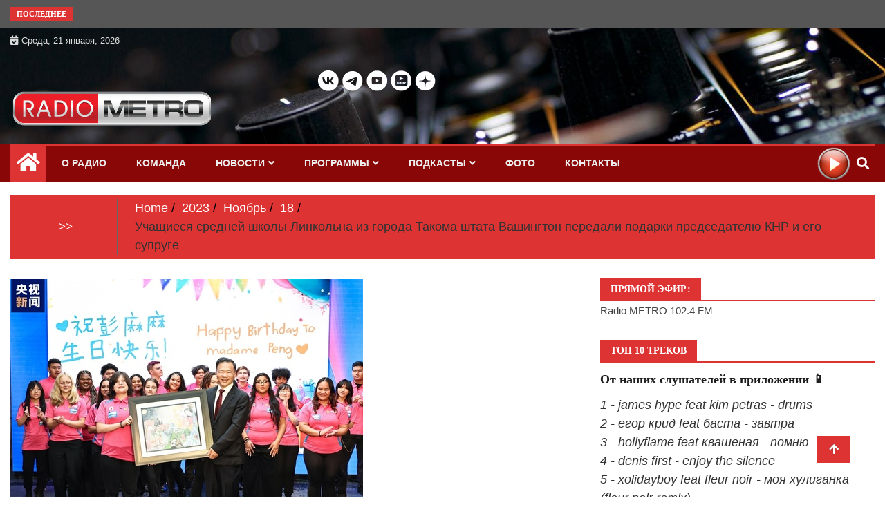

--- FILE ---
content_type: text/html; charset=UTF-8
request_url: http://radiometro.ru/2023/11/18/uchashhiesya-srednej-shkoly-linkolna-iz-goroda-takoma-shtata-vashington-peredali-podarki-predsedatelju-knr-i-ego-supruge/
body_size: 34247
content:
<!doctype html>
<html lang="ru-RU">
<head>
		<!-- Google tag (gtag.js) -->
		<script async src="https://www.googletagmanager.com/gtag/js?id=G-309RL1374H"></script>
		<script>
  		window.dataLayer = window.dataLayer || [];
  		function gtag(){dataLayer.push(arguments);}
  		gtag('js', new Date());
		
  		gtag('config', 'G-309RL1374H');
		</script>
		<!-- Google tag (gtag.js) -->
	
	<meta charset="UTF-8">
	<meta name="viewport" content="width=device-width, initial-scale=1">
	<link rel="profile" href="http://gmpg.org/xfn/11">
<link rel="image_src" href="https://radiometro.ru/wp-content/uploads/2023/11/Uchashhiesya-srednej-shkoly-Linkolna--300x200.jpg">		
	

	<meta name="description" content="Учащиеся средней школы Линкольна из города Такома штата Вашингтон передали подарки председателю КНР и его супруге. В ходе Ки�..." >
	<link rel="yandex-tableau-widget" href="/manifest.json">

	<meta name="keywords" content="АТЭС, радио, метро, 102.4, новости" >		
	   
	<title>Учащиеся средней школы Линкольна из города Такома штата Вашингтон передали подарки председателю КНР и его супруге &#8212; Радио МЕТРО</title>
<meta name='robots' content='max-image-preview:large' />
<link rel="alternate" type="application/rss+xml" title="Радио МЕТРО &raquo; Лента" href="https://radiometro.ru/feed/" />
<link rel="alternate" type="application/rss+xml" title="Радио МЕТРО &raquo; Лента комментариев" href="https://radiometro.ru/comments/feed/" />
<link rel="alternate" type="application/rss+xml" title="Радио МЕТРО &raquo; Лента комментариев к &laquo;Учащиеся средней школы Линкольна из города Такома штата Вашингтон передали подарки председателю КНР и его супруге&raquo;" href="https://radiometro.ru/2023/11/18/uchashhiesya-srednej-shkoly-linkolna-iz-goroda-takoma-shtata-vashington-peredali-podarki-predsedatelju-knr-i-ego-supruge/feed/" />
<link rel="alternate" title="oEmbed (JSON)" type="application/json+oembed" href="https://radiometro.ru/wp-json/oembed/1.0/embed?url=https%3A%2F%2Fradiometro.ru%2F2023%2F11%2F18%2Fuchashhiesya-srednej-shkoly-linkolna-iz-goroda-takoma-shtata-vashington-peredali-podarki-predsedatelju-knr-i-ego-supruge%2F" />
<link rel="alternate" title="oEmbed (XML)" type="text/xml+oembed" href="https://radiometro.ru/wp-json/oembed/1.0/embed?url=https%3A%2F%2Fradiometro.ru%2F2023%2F11%2F18%2Fuchashhiesya-srednej-shkoly-linkolna-iz-goroda-takoma-shtata-vashington-peredali-podarki-predsedatelju-knr-i-ego-supruge%2F&#038;format=xml" />
<style id='wp-img-auto-sizes-contain-inline-css' type='text/css'>
img:is([sizes=auto i],[sizes^="auto," i]){contain-intrinsic-size:3000px 1500px}
/*# sourceURL=wp-img-auto-sizes-contain-inline-css */
</style>
<link rel='stylesheet' id='mb.miniAudioPlayer.css-css' href='http://radiometro.ru/wp-content/plugins/wp-miniaudioplayer/css/miniplayer.css?ver=1.9.7' type='text/css' media='screen' />
<style id='wp-emoji-styles-inline-css' type='text/css'>

	img.wp-smiley, img.emoji {
		display: inline !important;
		border: none !important;
		box-shadow: none !important;
		height: 1em !important;
		width: 1em !important;
		margin: 0 0.07em !important;
		vertical-align: -0.1em !important;
		background: none !important;
		padding: 0 !important;
	}
/*# sourceURL=wp-emoji-styles-inline-css */
</style>
<style id='wp-block-library-inline-css' type='text/css'>
:root{--wp-block-synced-color:#7a00df;--wp-block-synced-color--rgb:122,0,223;--wp-bound-block-color:var(--wp-block-synced-color);--wp-editor-canvas-background:#ddd;--wp-admin-theme-color:#007cba;--wp-admin-theme-color--rgb:0,124,186;--wp-admin-theme-color-darker-10:#006ba1;--wp-admin-theme-color-darker-10--rgb:0,107,160.5;--wp-admin-theme-color-darker-20:#005a87;--wp-admin-theme-color-darker-20--rgb:0,90,135;--wp-admin-border-width-focus:2px}@media (min-resolution:192dpi){:root{--wp-admin-border-width-focus:1.5px}}.wp-element-button{cursor:pointer}:root .has-very-light-gray-background-color{background-color:#eee}:root .has-very-dark-gray-background-color{background-color:#313131}:root .has-very-light-gray-color{color:#eee}:root .has-very-dark-gray-color{color:#313131}:root .has-vivid-green-cyan-to-vivid-cyan-blue-gradient-background{background:linear-gradient(135deg,#00d084,#0693e3)}:root .has-purple-crush-gradient-background{background:linear-gradient(135deg,#34e2e4,#4721fb 50%,#ab1dfe)}:root .has-hazy-dawn-gradient-background{background:linear-gradient(135deg,#faaca8,#dad0ec)}:root .has-subdued-olive-gradient-background{background:linear-gradient(135deg,#fafae1,#67a671)}:root .has-atomic-cream-gradient-background{background:linear-gradient(135deg,#fdd79a,#004a59)}:root .has-nightshade-gradient-background{background:linear-gradient(135deg,#330968,#31cdcf)}:root .has-midnight-gradient-background{background:linear-gradient(135deg,#020381,#2874fc)}:root{--wp--preset--font-size--normal:16px;--wp--preset--font-size--huge:42px}.has-regular-font-size{font-size:1em}.has-larger-font-size{font-size:2.625em}.has-normal-font-size{font-size:var(--wp--preset--font-size--normal)}.has-huge-font-size{font-size:var(--wp--preset--font-size--huge)}.has-text-align-center{text-align:center}.has-text-align-left{text-align:left}.has-text-align-right{text-align:right}.has-fit-text{white-space:nowrap!important}#end-resizable-editor-section{display:none}.aligncenter{clear:both}.items-justified-left{justify-content:flex-start}.items-justified-center{justify-content:center}.items-justified-right{justify-content:flex-end}.items-justified-space-between{justify-content:space-between}.screen-reader-text{border:0;clip-path:inset(50%);height:1px;margin:-1px;overflow:hidden;padding:0;position:absolute;width:1px;word-wrap:normal!important}.screen-reader-text:focus{background-color:#ddd;clip-path:none;color:#444;display:block;font-size:1em;height:auto;left:5px;line-height:normal;padding:15px 23px 14px;text-decoration:none;top:5px;width:auto;z-index:100000}html :where(.has-border-color){border-style:solid}html :where([style*=border-top-color]){border-top-style:solid}html :where([style*=border-right-color]){border-right-style:solid}html :where([style*=border-bottom-color]){border-bottom-style:solid}html :where([style*=border-left-color]){border-left-style:solid}html :where([style*=border-width]){border-style:solid}html :where([style*=border-top-width]){border-top-style:solid}html :where([style*=border-right-width]){border-right-style:solid}html :where([style*=border-bottom-width]){border-bottom-style:solid}html :where([style*=border-left-width]){border-left-style:solid}html :where(img[class*=wp-image-]){height:auto;max-width:100%}:where(figure){margin:0 0 1em}html :where(.is-position-sticky){--wp-admin--admin-bar--position-offset:var(--wp-admin--admin-bar--height,0px)}@media screen and (max-width:600px){html :where(.is-position-sticky){--wp-admin--admin-bar--position-offset:0px}}

/*# sourceURL=wp-block-library-inline-css */
</style><style id='wp-block-button-inline-css' type='text/css'>
.wp-block-button__link{align-content:center;box-sizing:border-box;cursor:pointer;display:inline-block;height:100%;text-align:center;word-break:break-word}.wp-block-button__link.aligncenter{text-align:center}.wp-block-button__link.alignright{text-align:right}:where(.wp-block-button__link){border-radius:9999px;box-shadow:none;padding:calc(.667em + 2px) calc(1.333em + 2px);text-decoration:none}.wp-block-button[style*=text-decoration] .wp-block-button__link{text-decoration:inherit}.wp-block-buttons>.wp-block-button.has-custom-width{max-width:none}.wp-block-buttons>.wp-block-button.has-custom-width .wp-block-button__link{width:100%}.wp-block-buttons>.wp-block-button.has-custom-font-size .wp-block-button__link{font-size:inherit}.wp-block-buttons>.wp-block-button.wp-block-button__width-25{width:calc(25% - var(--wp--style--block-gap, .5em)*.75)}.wp-block-buttons>.wp-block-button.wp-block-button__width-50{width:calc(50% - var(--wp--style--block-gap, .5em)*.5)}.wp-block-buttons>.wp-block-button.wp-block-button__width-75{width:calc(75% - var(--wp--style--block-gap, .5em)*.25)}.wp-block-buttons>.wp-block-button.wp-block-button__width-100{flex-basis:100%;width:100%}.wp-block-buttons.is-vertical>.wp-block-button.wp-block-button__width-25{width:25%}.wp-block-buttons.is-vertical>.wp-block-button.wp-block-button__width-50{width:50%}.wp-block-buttons.is-vertical>.wp-block-button.wp-block-button__width-75{width:75%}.wp-block-button.is-style-squared,.wp-block-button__link.wp-block-button.is-style-squared{border-radius:0}.wp-block-button.no-border-radius,.wp-block-button__link.no-border-radius{border-radius:0!important}:root :where(.wp-block-button .wp-block-button__link.is-style-outline),:root :where(.wp-block-button.is-style-outline>.wp-block-button__link){border:2px solid;padding:.667em 1.333em}:root :where(.wp-block-button .wp-block-button__link.is-style-outline:not(.has-text-color)),:root :where(.wp-block-button.is-style-outline>.wp-block-button__link:not(.has-text-color)){color:currentColor}:root :where(.wp-block-button .wp-block-button__link.is-style-outline:not(.has-background)),:root :where(.wp-block-button.is-style-outline>.wp-block-button__link:not(.has-background)){background-color:initial;background-image:none}
/*# sourceURL=http://radiometro.ru/wp-includes/blocks/button/style.min.css */
</style>
<style id='wp-block-image-inline-css' type='text/css'>
.wp-block-image>a,.wp-block-image>figure>a{display:inline-block}.wp-block-image img{box-sizing:border-box;height:auto;max-width:100%;vertical-align:bottom}@media not (prefers-reduced-motion){.wp-block-image img.hide{visibility:hidden}.wp-block-image img.show{animation:show-content-image .4s}}.wp-block-image[style*=border-radius] img,.wp-block-image[style*=border-radius]>a{border-radius:inherit}.wp-block-image.has-custom-border img{box-sizing:border-box}.wp-block-image.aligncenter{text-align:center}.wp-block-image.alignfull>a,.wp-block-image.alignwide>a{width:100%}.wp-block-image.alignfull img,.wp-block-image.alignwide img{height:auto;width:100%}.wp-block-image .aligncenter,.wp-block-image .alignleft,.wp-block-image .alignright,.wp-block-image.aligncenter,.wp-block-image.alignleft,.wp-block-image.alignright{display:table}.wp-block-image .aligncenter>figcaption,.wp-block-image .alignleft>figcaption,.wp-block-image .alignright>figcaption,.wp-block-image.aligncenter>figcaption,.wp-block-image.alignleft>figcaption,.wp-block-image.alignright>figcaption{caption-side:bottom;display:table-caption}.wp-block-image .alignleft{float:left;margin:.5em 1em .5em 0}.wp-block-image .alignright{float:right;margin:.5em 0 .5em 1em}.wp-block-image .aligncenter{margin-left:auto;margin-right:auto}.wp-block-image :where(figcaption){margin-bottom:1em;margin-top:.5em}.wp-block-image.is-style-circle-mask img{border-radius:9999px}@supports ((-webkit-mask-image:none) or (mask-image:none)) or (-webkit-mask-image:none){.wp-block-image.is-style-circle-mask img{border-radius:0;-webkit-mask-image:url('data:image/svg+xml;utf8,<svg viewBox="0 0 100 100" xmlns="http://www.w3.org/2000/svg"><circle cx="50" cy="50" r="50"/></svg>');mask-image:url('data:image/svg+xml;utf8,<svg viewBox="0 0 100 100" xmlns="http://www.w3.org/2000/svg"><circle cx="50" cy="50" r="50"/></svg>');mask-mode:alpha;-webkit-mask-position:center;mask-position:center;-webkit-mask-repeat:no-repeat;mask-repeat:no-repeat;-webkit-mask-size:contain;mask-size:contain}}:root :where(.wp-block-image.is-style-rounded img,.wp-block-image .is-style-rounded img){border-radius:9999px}.wp-block-image figure{margin:0}.wp-lightbox-container{display:flex;flex-direction:column;position:relative}.wp-lightbox-container img{cursor:zoom-in}.wp-lightbox-container img:hover+button{opacity:1}.wp-lightbox-container button{align-items:center;backdrop-filter:blur(16px) saturate(180%);background-color:#5a5a5a40;border:none;border-radius:4px;cursor:zoom-in;display:flex;height:20px;justify-content:center;opacity:0;padding:0;position:absolute;right:16px;text-align:center;top:16px;width:20px;z-index:100}@media not (prefers-reduced-motion){.wp-lightbox-container button{transition:opacity .2s ease}}.wp-lightbox-container button:focus-visible{outline:3px auto #5a5a5a40;outline:3px auto -webkit-focus-ring-color;outline-offset:3px}.wp-lightbox-container button:hover{cursor:pointer;opacity:1}.wp-lightbox-container button:focus{opacity:1}.wp-lightbox-container button:focus,.wp-lightbox-container button:hover,.wp-lightbox-container button:not(:hover):not(:active):not(.has-background){background-color:#5a5a5a40;border:none}.wp-lightbox-overlay{box-sizing:border-box;cursor:zoom-out;height:100vh;left:0;overflow:hidden;position:fixed;top:0;visibility:hidden;width:100%;z-index:100000}.wp-lightbox-overlay .close-button{align-items:center;cursor:pointer;display:flex;justify-content:center;min-height:40px;min-width:40px;padding:0;position:absolute;right:calc(env(safe-area-inset-right) + 16px);top:calc(env(safe-area-inset-top) + 16px);z-index:5000000}.wp-lightbox-overlay .close-button:focus,.wp-lightbox-overlay .close-button:hover,.wp-lightbox-overlay .close-button:not(:hover):not(:active):not(.has-background){background:none;border:none}.wp-lightbox-overlay .lightbox-image-container{height:var(--wp--lightbox-container-height);left:50%;overflow:hidden;position:absolute;top:50%;transform:translate(-50%,-50%);transform-origin:top left;width:var(--wp--lightbox-container-width);z-index:9999999999}.wp-lightbox-overlay .wp-block-image{align-items:center;box-sizing:border-box;display:flex;height:100%;justify-content:center;margin:0;position:relative;transform-origin:0 0;width:100%;z-index:3000000}.wp-lightbox-overlay .wp-block-image img{height:var(--wp--lightbox-image-height);min-height:var(--wp--lightbox-image-height);min-width:var(--wp--lightbox-image-width);width:var(--wp--lightbox-image-width)}.wp-lightbox-overlay .wp-block-image figcaption{display:none}.wp-lightbox-overlay button{background:none;border:none}.wp-lightbox-overlay .scrim{background-color:#fff;height:100%;opacity:.9;position:absolute;width:100%;z-index:2000000}.wp-lightbox-overlay.active{visibility:visible}@media not (prefers-reduced-motion){.wp-lightbox-overlay.active{animation:turn-on-visibility .25s both}.wp-lightbox-overlay.active img{animation:turn-on-visibility .35s both}.wp-lightbox-overlay.show-closing-animation:not(.active){animation:turn-off-visibility .35s both}.wp-lightbox-overlay.show-closing-animation:not(.active) img{animation:turn-off-visibility .25s both}.wp-lightbox-overlay.zoom.active{animation:none;opacity:1;visibility:visible}.wp-lightbox-overlay.zoom.active .lightbox-image-container{animation:lightbox-zoom-in .4s}.wp-lightbox-overlay.zoom.active .lightbox-image-container img{animation:none}.wp-lightbox-overlay.zoom.active .scrim{animation:turn-on-visibility .4s forwards}.wp-lightbox-overlay.zoom.show-closing-animation:not(.active){animation:none}.wp-lightbox-overlay.zoom.show-closing-animation:not(.active) .lightbox-image-container{animation:lightbox-zoom-out .4s}.wp-lightbox-overlay.zoom.show-closing-animation:not(.active) .lightbox-image-container img{animation:none}.wp-lightbox-overlay.zoom.show-closing-animation:not(.active) .scrim{animation:turn-off-visibility .4s forwards}}@keyframes show-content-image{0%{visibility:hidden}99%{visibility:hidden}to{visibility:visible}}@keyframes turn-on-visibility{0%{opacity:0}to{opacity:1}}@keyframes turn-off-visibility{0%{opacity:1;visibility:visible}99%{opacity:0;visibility:visible}to{opacity:0;visibility:hidden}}@keyframes lightbox-zoom-in{0%{transform:translate(calc((-100vw + var(--wp--lightbox-scrollbar-width))/2 + var(--wp--lightbox-initial-left-position)),calc(-50vh + var(--wp--lightbox-initial-top-position))) scale(var(--wp--lightbox-scale))}to{transform:translate(-50%,-50%) scale(1)}}@keyframes lightbox-zoom-out{0%{transform:translate(-50%,-50%) scale(1);visibility:visible}99%{visibility:visible}to{transform:translate(calc((-100vw + var(--wp--lightbox-scrollbar-width))/2 + var(--wp--lightbox-initial-left-position)),calc(-50vh + var(--wp--lightbox-initial-top-position))) scale(var(--wp--lightbox-scale));visibility:hidden}}
/*# sourceURL=http://radiometro.ru/wp-includes/blocks/image/style.min.css */
</style>
<style id='wp-block-buttons-inline-css' type='text/css'>
.wp-block-buttons{box-sizing:border-box}.wp-block-buttons.is-vertical{flex-direction:column}.wp-block-buttons.is-vertical>.wp-block-button:last-child{margin-bottom:0}.wp-block-buttons>.wp-block-button{display:inline-block;margin:0}.wp-block-buttons.is-content-justification-left{justify-content:flex-start}.wp-block-buttons.is-content-justification-left.is-vertical{align-items:flex-start}.wp-block-buttons.is-content-justification-center{justify-content:center}.wp-block-buttons.is-content-justification-center.is-vertical{align-items:center}.wp-block-buttons.is-content-justification-right{justify-content:flex-end}.wp-block-buttons.is-content-justification-right.is-vertical{align-items:flex-end}.wp-block-buttons.is-content-justification-space-between{justify-content:space-between}.wp-block-buttons.aligncenter{text-align:center}.wp-block-buttons:not(.is-content-justification-space-between,.is-content-justification-right,.is-content-justification-left,.is-content-justification-center) .wp-block-button.aligncenter{margin-left:auto;margin-right:auto;width:100%}.wp-block-buttons[style*=text-decoration] .wp-block-button,.wp-block-buttons[style*=text-decoration] .wp-block-button__link{text-decoration:inherit}.wp-block-buttons.has-custom-font-size .wp-block-button__link{font-size:inherit}.wp-block-buttons .wp-block-button__link{width:100%}.wp-block-button.aligncenter{text-align:center}
/*# sourceURL=http://radiometro.ru/wp-includes/blocks/buttons/style.min.css */
</style>
<style id='wp-block-columns-inline-css' type='text/css'>
.wp-block-columns{box-sizing:border-box;display:flex;flex-wrap:wrap!important}@media (min-width:782px){.wp-block-columns{flex-wrap:nowrap!important}}.wp-block-columns{align-items:normal!important}.wp-block-columns.are-vertically-aligned-top{align-items:flex-start}.wp-block-columns.are-vertically-aligned-center{align-items:center}.wp-block-columns.are-vertically-aligned-bottom{align-items:flex-end}@media (max-width:781px){.wp-block-columns:not(.is-not-stacked-on-mobile)>.wp-block-column{flex-basis:100%!important}}@media (min-width:782px){.wp-block-columns:not(.is-not-stacked-on-mobile)>.wp-block-column{flex-basis:0;flex-grow:1}.wp-block-columns:not(.is-not-stacked-on-mobile)>.wp-block-column[style*=flex-basis]{flex-grow:0}}.wp-block-columns.is-not-stacked-on-mobile{flex-wrap:nowrap!important}.wp-block-columns.is-not-stacked-on-mobile>.wp-block-column{flex-basis:0;flex-grow:1}.wp-block-columns.is-not-stacked-on-mobile>.wp-block-column[style*=flex-basis]{flex-grow:0}:where(.wp-block-columns){margin-bottom:1.75em}:where(.wp-block-columns.has-background){padding:1.25em 2.375em}.wp-block-column{flex-grow:1;min-width:0;overflow-wrap:break-word;word-break:break-word}.wp-block-column.is-vertically-aligned-top{align-self:flex-start}.wp-block-column.is-vertically-aligned-center{align-self:center}.wp-block-column.is-vertically-aligned-bottom{align-self:flex-end}.wp-block-column.is-vertically-aligned-stretch{align-self:stretch}.wp-block-column.is-vertically-aligned-bottom,.wp-block-column.is-vertically-aligned-center,.wp-block-column.is-vertically-aligned-top{width:100%}
/*# sourceURL=http://radiometro.ru/wp-includes/blocks/columns/style.min.css */
</style>
<style id='wp-block-paragraph-inline-css' type='text/css'>
.is-small-text{font-size:.875em}.is-regular-text{font-size:1em}.is-large-text{font-size:2.25em}.is-larger-text{font-size:3em}.has-drop-cap:not(:focus):first-letter{float:left;font-size:8.4em;font-style:normal;font-weight:100;line-height:.68;margin:.05em .1em 0 0;text-transform:uppercase}body.rtl .has-drop-cap:not(:focus):first-letter{float:none;margin-left:.1em}p.has-drop-cap.has-background{overflow:hidden}:root :where(p.has-background){padding:1.25em 2.375em}:where(p.has-text-color:not(.has-link-color)) a{color:inherit}p.has-text-align-left[style*="writing-mode:vertical-lr"],p.has-text-align-right[style*="writing-mode:vertical-rl"]{rotate:180deg}
/*# sourceURL=http://radiometro.ru/wp-includes/blocks/paragraph/style.min.css */
</style>
<style id='global-styles-inline-css' type='text/css'>
:root{--wp--preset--aspect-ratio--square: 1;--wp--preset--aspect-ratio--4-3: 4/3;--wp--preset--aspect-ratio--3-4: 3/4;--wp--preset--aspect-ratio--3-2: 3/2;--wp--preset--aspect-ratio--2-3: 2/3;--wp--preset--aspect-ratio--16-9: 16/9;--wp--preset--aspect-ratio--9-16: 9/16;--wp--preset--color--black: #000000;--wp--preset--color--cyan-bluish-gray: #abb8c3;--wp--preset--color--white: #ffffff;--wp--preset--color--pale-pink: #f78da7;--wp--preset--color--vivid-red: #cf2e2e;--wp--preset--color--luminous-vivid-orange: #ff6900;--wp--preset--color--luminous-vivid-amber: #fcb900;--wp--preset--color--light-green-cyan: #7bdcb5;--wp--preset--color--vivid-green-cyan: #00d084;--wp--preset--color--pale-cyan-blue: #8ed1fc;--wp--preset--color--vivid-cyan-blue: #0693e3;--wp--preset--color--vivid-purple: #9b51e0;--wp--preset--gradient--vivid-cyan-blue-to-vivid-purple: linear-gradient(135deg,rgb(6,147,227) 0%,rgb(155,81,224) 100%);--wp--preset--gradient--light-green-cyan-to-vivid-green-cyan: linear-gradient(135deg,rgb(122,220,180) 0%,rgb(0,208,130) 100%);--wp--preset--gradient--luminous-vivid-amber-to-luminous-vivid-orange: linear-gradient(135deg,rgb(252,185,0) 0%,rgb(255,105,0) 100%);--wp--preset--gradient--luminous-vivid-orange-to-vivid-red: linear-gradient(135deg,rgb(255,105,0) 0%,rgb(207,46,46) 100%);--wp--preset--gradient--very-light-gray-to-cyan-bluish-gray: linear-gradient(135deg,rgb(238,238,238) 0%,rgb(169,184,195) 100%);--wp--preset--gradient--cool-to-warm-spectrum: linear-gradient(135deg,rgb(74,234,220) 0%,rgb(151,120,209) 20%,rgb(207,42,186) 40%,rgb(238,44,130) 60%,rgb(251,105,98) 80%,rgb(254,248,76) 100%);--wp--preset--gradient--blush-light-purple: linear-gradient(135deg,rgb(255,206,236) 0%,rgb(152,150,240) 100%);--wp--preset--gradient--blush-bordeaux: linear-gradient(135deg,rgb(254,205,165) 0%,rgb(254,45,45) 50%,rgb(107,0,62) 100%);--wp--preset--gradient--luminous-dusk: linear-gradient(135deg,rgb(255,203,112) 0%,rgb(199,81,192) 50%,rgb(65,88,208) 100%);--wp--preset--gradient--pale-ocean: linear-gradient(135deg,rgb(255,245,203) 0%,rgb(182,227,212) 50%,rgb(51,167,181) 100%);--wp--preset--gradient--electric-grass: linear-gradient(135deg,rgb(202,248,128) 0%,rgb(113,206,126) 100%);--wp--preset--gradient--midnight: linear-gradient(135deg,rgb(2,3,129) 0%,rgb(40,116,252) 100%);--wp--preset--font-size--small: 13px;--wp--preset--font-size--medium: 20px;--wp--preset--font-size--large: 36px;--wp--preset--font-size--x-large: 42px;--wp--preset--spacing--20: 0.44rem;--wp--preset--spacing--30: 0.67rem;--wp--preset--spacing--40: 1rem;--wp--preset--spacing--50: 1.5rem;--wp--preset--spacing--60: 2.25rem;--wp--preset--spacing--70: 3.38rem;--wp--preset--spacing--80: 5.06rem;--wp--preset--shadow--natural: 6px 6px 9px rgba(0, 0, 0, 0.2);--wp--preset--shadow--deep: 12px 12px 50px rgba(0, 0, 0, 0.4);--wp--preset--shadow--sharp: 6px 6px 0px rgba(0, 0, 0, 0.2);--wp--preset--shadow--outlined: 6px 6px 0px -3px rgb(255, 255, 255), 6px 6px rgb(0, 0, 0);--wp--preset--shadow--crisp: 6px 6px 0px rgb(0, 0, 0);}:where(.is-layout-flex){gap: 0.5em;}:where(.is-layout-grid){gap: 0.5em;}body .is-layout-flex{display: flex;}.is-layout-flex{flex-wrap: wrap;align-items: center;}.is-layout-flex > :is(*, div){margin: 0;}body .is-layout-grid{display: grid;}.is-layout-grid > :is(*, div){margin: 0;}:where(.wp-block-columns.is-layout-flex){gap: 2em;}:where(.wp-block-columns.is-layout-grid){gap: 2em;}:where(.wp-block-post-template.is-layout-flex){gap: 1.25em;}:where(.wp-block-post-template.is-layout-grid){gap: 1.25em;}.has-black-color{color: var(--wp--preset--color--black) !important;}.has-cyan-bluish-gray-color{color: var(--wp--preset--color--cyan-bluish-gray) !important;}.has-white-color{color: var(--wp--preset--color--white) !important;}.has-pale-pink-color{color: var(--wp--preset--color--pale-pink) !important;}.has-vivid-red-color{color: var(--wp--preset--color--vivid-red) !important;}.has-luminous-vivid-orange-color{color: var(--wp--preset--color--luminous-vivid-orange) !important;}.has-luminous-vivid-amber-color{color: var(--wp--preset--color--luminous-vivid-amber) !important;}.has-light-green-cyan-color{color: var(--wp--preset--color--light-green-cyan) !important;}.has-vivid-green-cyan-color{color: var(--wp--preset--color--vivid-green-cyan) !important;}.has-pale-cyan-blue-color{color: var(--wp--preset--color--pale-cyan-blue) !important;}.has-vivid-cyan-blue-color{color: var(--wp--preset--color--vivid-cyan-blue) !important;}.has-vivid-purple-color{color: var(--wp--preset--color--vivid-purple) !important;}.has-black-background-color{background-color: var(--wp--preset--color--black) !important;}.has-cyan-bluish-gray-background-color{background-color: var(--wp--preset--color--cyan-bluish-gray) !important;}.has-white-background-color{background-color: var(--wp--preset--color--white) !important;}.has-pale-pink-background-color{background-color: var(--wp--preset--color--pale-pink) !important;}.has-vivid-red-background-color{background-color: var(--wp--preset--color--vivid-red) !important;}.has-luminous-vivid-orange-background-color{background-color: var(--wp--preset--color--luminous-vivid-orange) !important;}.has-luminous-vivid-amber-background-color{background-color: var(--wp--preset--color--luminous-vivid-amber) !important;}.has-light-green-cyan-background-color{background-color: var(--wp--preset--color--light-green-cyan) !important;}.has-vivid-green-cyan-background-color{background-color: var(--wp--preset--color--vivid-green-cyan) !important;}.has-pale-cyan-blue-background-color{background-color: var(--wp--preset--color--pale-cyan-blue) !important;}.has-vivid-cyan-blue-background-color{background-color: var(--wp--preset--color--vivid-cyan-blue) !important;}.has-vivid-purple-background-color{background-color: var(--wp--preset--color--vivid-purple) !important;}.has-black-border-color{border-color: var(--wp--preset--color--black) !important;}.has-cyan-bluish-gray-border-color{border-color: var(--wp--preset--color--cyan-bluish-gray) !important;}.has-white-border-color{border-color: var(--wp--preset--color--white) !important;}.has-pale-pink-border-color{border-color: var(--wp--preset--color--pale-pink) !important;}.has-vivid-red-border-color{border-color: var(--wp--preset--color--vivid-red) !important;}.has-luminous-vivid-orange-border-color{border-color: var(--wp--preset--color--luminous-vivid-orange) !important;}.has-luminous-vivid-amber-border-color{border-color: var(--wp--preset--color--luminous-vivid-amber) !important;}.has-light-green-cyan-border-color{border-color: var(--wp--preset--color--light-green-cyan) !important;}.has-vivid-green-cyan-border-color{border-color: var(--wp--preset--color--vivid-green-cyan) !important;}.has-pale-cyan-blue-border-color{border-color: var(--wp--preset--color--pale-cyan-blue) !important;}.has-vivid-cyan-blue-border-color{border-color: var(--wp--preset--color--vivid-cyan-blue) !important;}.has-vivid-purple-border-color{border-color: var(--wp--preset--color--vivid-purple) !important;}.has-vivid-cyan-blue-to-vivid-purple-gradient-background{background: var(--wp--preset--gradient--vivid-cyan-blue-to-vivid-purple) !important;}.has-light-green-cyan-to-vivid-green-cyan-gradient-background{background: var(--wp--preset--gradient--light-green-cyan-to-vivid-green-cyan) !important;}.has-luminous-vivid-amber-to-luminous-vivid-orange-gradient-background{background: var(--wp--preset--gradient--luminous-vivid-amber-to-luminous-vivid-orange) !important;}.has-luminous-vivid-orange-to-vivid-red-gradient-background{background: var(--wp--preset--gradient--luminous-vivid-orange-to-vivid-red) !important;}.has-very-light-gray-to-cyan-bluish-gray-gradient-background{background: var(--wp--preset--gradient--very-light-gray-to-cyan-bluish-gray) !important;}.has-cool-to-warm-spectrum-gradient-background{background: var(--wp--preset--gradient--cool-to-warm-spectrum) !important;}.has-blush-light-purple-gradient-background{background: var(--wp--preset--gradient--blush-light-purple) !important;}.has-blush-bordeaux-gradient-background{background: var(--wp--preset--gradient--blush-bordeaux) !important;}.has-luminous-dusk-gradient-background{background: var(--wp--preset--gradient--luminous-dusk) !important;}.has-pale-ocean-gradient-background{background: var(--wp--preset--gradient--pale-ocean) !important;}.has-electric-grass-gradient-background{background: var(--wp--preset--gradient--electric-grass) !important;}.has-midnight-gradient-background{background: var(--wp--preset--gradient--midnight) !important;}.has-small-font-size{font-size: var(--wp--preset--font-size--small) !important;}.has-medium-font-size{font-size: var(--wp--preset--font-size--medium) !important;}.has-large-font-size{font-size: var(--wp--preset--font-size--large) !important;}.has-x-large-font-size{font-size: var(--wp--preset--font-size--x-large) !important;}
:where(.wp-block-columns.is-layout-flex){gap: 2em;}:where(.wp-block-columns.is-layout-grid){gap: 2em;}
/*# sourceURL=global-styles-inline-css */
</style>
<style id='core-block-supports-inline-css' type='text/css'>
.wp-container-core-columns-is-layout-9d6595d7{flex-wrap:nowrap;}
/*# sourceURL=core-block-supports-inline-css */
</style>

<style id='classic-theme-styles-inline-css' type='text/css'>
/*! This file is auto-generated */
.wp-block-button__link{color:#fff;background-color:#32373c;border-radius:9999px;box-shadow:none;text-decoration:none;padding:calc(.667em + 2px) calc(1.333em + 2px);font-size:1.125em}.wp-block-file__button{background:#32373c;color:#fff;text-decoration:none}
/*# sourceURL=/wp-includes/css/classic-themes.min.css */
</style>
<link rel='stylesheet' id='dashicons-css' href='http://radiometro.ru/wp-includes/css/dashicons.min.css?ver=6.9' type='text/css' media='all' />
<link rel='stylesheet' id='post-views-counter-frontend-css' href='http://radiometro.ru/wp-content/plugins/post-views-counter/css/frontend.min.css?ver=1.3.13' type='text/css' media='all' />
<link rel='stylesheet' id='fontawesome-css' href='http://radiometro.ru/wp-content/themes/ample-magazine/assets/fontawesome/css/all.min.css?ver=6.9' type='text/css' media='all' />
<link rel='stylesheet' id='bootstrap-css' href='http://radiometro.ru/wp-content/themes/ample-magazine/assets/css/bootstrap.min.css?ver=6.9' type='text/css' media='all' />
<link rel='stylesheet' id='animate-css' href='http://radiometro.ru/wp-content/themes/ample-magazine/assets/css/animate.css?ver=6.9' type='text/css' media='all' />
<link rel='stylesheet' id='owl-carousel-css' href='http://radiometro.ru/wp-content/themes/ample-magazine/assets/css/owl.carousel.min.css?ver=6.9' type='text/css' media='all' />
<link rel='stylesheet' id='owl-theme-default-css' href='http://radiometro.ru/wp-content/themes/ample-magazine/assets/css/owl.theme.default.min.css?ver=6.9' type='text/css' media='all' />
<link rel='stylesheet' id='ample-magazine-blocks-css' href='http://radiometro.ru/wp-content/themes/ample-magazine/assets/css/blocks.min.css?ver=6.9' type='text/css' media='all' />
<link rel='stylesheet' id='acme-marquee-css' href='http://radiometro.ru/wp-content/themes/ample-magazine/assets/css/acme-marquee.css?ver=6.9' type='text/css' media='all' />
<link rel='stylesheet' id='slick-css' href='http://radiometro.ru/wp-content/themes/ample-magazine/assets/slick/slick.css?ver=6.9' type='text/css' media='all' />
<link rel='stylesheet' id='slick-theme-css' href='http://radiometro.ru/wp-content/themes/ample-magazine/assets/slick/slick-theme.css?ver=6.9' type='text/css' media='all' />
<link rel='stylesheet' id='ample-magazine-style-css' href='http://radiometro.ru/wp-content/themes/ample-magazine/style.css?ver=6.9' type='text/css' media='all' />
<style id='ample-magazine-style-inline-css' type='text/css'>
.breaking-bar{
         background-color: #565656;}
    .footer{
         background-color: #8a0707;}
    .top-menu li a:hover, a.continue-link, .ample-block-style .post-title a:hover, .nav-links a, a#search{
    
           color: #dd3333!important;}
    ul.navbar-nav >li:hover>a:before, ul.navbar-nav >li.active>a:before, .head-title, .head-title > span, .color-orange a.post-cat, .color-blue .head-title > span, .color-blue a.post-cat, nav.breadcrumb-trail.breadcrumbs {
         border-color: #dd3333!important;}
    .head-title > span:after{
         border-color: #dd3333 rgba(0, 0, 0, 0) rgba(0, 0, 0, 0) rgba(0, 0, 0, 0)!important;}
    .next-page .navigation li.active a,.next-page .navigation li a:hover
    
 {
    
           background-color: #dd3333;}
           
    .head-title,li.current-menu-item > a
    
   {
    
           border-bottom: 2px solid#dd3333!important;}
           
    .main-menu >.container > .row
    
   {
    
          border-top:  3px solid#dd3333!important;}
           
     
    
     {

       border-top:  5px solid#dd3333!important;}
           
     .tagname:after,h3.breaking-title:after
    
     {

       border-left-color:  #dd3333!important;}
           
    .acme-news-ticker-label, div#cwp-breadcrumbs :before, span.page-numbers.current,.tagname, .ample-post-format, .owl-carousel.owl-theme.breaking-slide .owl-nav > div, .breaking-title,  a.scrollup,  .nav>li>a:focus,.nav>li>a:hover,  .owl-theme.owl-carousel .owl-dots .owl-dot.active span, li.home-buttom.navbar-nav, .simple-marquee-container .marquee-sibling, .main-slider.owl-theme .owl-nav > div:hover, .color-red .owl-carousel.owl-theme .owl-nav > div:hover,.navbar-toggle, .comment-form .submit, h2.entry-title:before, .trending-title,.owl-carousel.owl-theme.trending-slide .owl-nav > div,  input.search-submit, .head-title > span, .color-orange a.post-cat, .color-blue .head-title > span, .color-blue a.post-cat, nav.breadcrumb-trail.breadcrumbs{
           background: #dd3333!important;}
           
    .copyright {
           background: #8a0707;}
           
    
/*# sourceURL=ample-magazine-style-inline-css */
</style>
<link rel='stylesheet' id='ample-magazine-media-responsive-css' href='http://radiometro.ru/wp-content/themes/ample-magazine/assets/css/media-responsive.css?ver=6.9' type='text/css' media='all' />
<link rel='stylesheet' id='latest-posts-style-css' href='http://radiometro.ru/wp-content/plugins/latest-posts/assets/css/style.css?ver=1.4.3' type='text/css' media='all' />
<script type="text/javascript" src="http://radiometro.ru/wp-includes/js/jquery/jquery.min.js?ver=3.7.1" id="jquery-core-js"></script>
<script type="text/javascript" src="http://radiometro.ru/wp-includes/js/jquery/jquery-migrate.min.js?ver=3.4.1" id="jquery-migrate-js"></script>
<script type="text/javascript" src="http://radiometro.ru/wp-content/plugins/wp-miniaudioplayer/js/jquery.mb.miniAudioPlayer.js?ver=1.9.7" id="mb.miniAudioPlayer-js"></script>
<script type="text/javascript" src="http://radiometro.ru/wp-content/plugins/wp-miniaudioplayer/js/map_overwrite_default_me.js?ver=1.9.7" id="map_overwrite_default_me-js"></script>
<script type="text/javascript" src="http://radiometro.ru/wp-content/themes/ample-magazine/assets/js/marquee.js?ver=4.5.0" id="marquee-js"></script>
<script type="text/javascript" src="http://radiometro.ru/wp-content/themes/ample-magazine/assets/js/theia-sticky-sidebar.js?ver=4.5.0" id="theia-sticky-sidebar-js"></script>
<link rel="https://api.w.org/" href="https://radiometro.ru/wp-json/" /><link rel="alternate" title="JSON" type="application/json" href="https://radiometro.ru/wp-json/wp/v2/posts/46900" /><link rel="EditURI" type="application/rsd+xml" title="RSD" href="https://radiometro.ru/xmlrpc.php?rsd" />
<meta name="generator" content="WordPress 6.9" />
<link rel="canonical" href="https://radiometro.ru/2023/11/18/uchashhiesya-srednej-shkoly-linkolna-iz-goroda-takoma-shtata-vashington-peredali-podarki-predsedatelju-knr-i-ego-supruge/" />
<link rel='shortlink' href='https://radiometro.ru/?p=46900' />

<!-- start miniAudioPlayer custom CSS -->

<style id="map_custom_css">
       /* DO NOT REMOVE OR MODIFY */
/*{"skinName": "mySkin", "borderRadius": 13, "main": "rgb(190, 0, 0)", "secondary": "rgb(243, 243, 243)", "playerPadding": 8}*/
/* END - DO NOT REMOVE OR MODIFY */
/*++++++++++++++++++++++++++++++++++++++++++++++++++
Copyright (c) 2001-2014. Matteo Bicocchi (Pupunzi);
http://pupunzi.com/mb.components/mb.miniAudioPlayer/demo/skinMaker.html

Skin name: mySkin
borderRadius: 13
background: rgb(190, 0, 0)
icons: rgb(243, 243, 243)
border: rgb(230, 230, 230)
borderLeft: rgb(241, 0, 0)
borderRight: rgb(139, 0, 0)
mute: rgba(243, 243, 243, 0.4)
download: rgba(190, 0, 0, 0.4)
downloadHover: rgb(190, 0, 0)
++++++++++++++++++++++++++++++++++++++++++++++++++*/

/* Older browser (IE8) - not supporting rgba() */
.mbMiniPlayer.mySkin .playerTable span{background-color:#be0000}
.mbMiniPlayer.mySkin .playerTable span.map_play{border-left:1px solid #be0000;}
.mbMiniPlayer.mySkin .playerTable span.map_volume{border-right:1px solid #be0000;}
.mbMiniPlayer.mySkin .playerTable span.map_volume.mute{color: #f3f3f3;}
.mbMiniPlayer.mySkin .map_download{color: #f3f3f3;}
.mbMiniPlayer.mySkin .map_download:hover{color: #f3f3f3;}
.mbMiniPlayer.mySkin .playerTable span{color: #f3f3f3;}
.mbMiniPlayer.mySkin .playerTable {border: 1px solid #f3f3f3 !important;}

/*++++++++++++++++++++++++++++++++++++++++++++++++*/

.mbMiniPlayer.mySkin .playerTable{background-color:transparent; border-radius:13px !important;}
.mbMiniPlayer.mySkin .playerTable span{background-color:rgb(190, 0, 0); padding:11px !important; font-size: 28px;}
.mbMiniPlayer.mySkin .playerTable span.map_time{ font-size: 18px !important; width: 50px !important}
.mbMiniPlayer.mySkin .playerTable span.map_title{ padding:4px !important}
.mbMiniPlayer.mySkin .playerTable span.map_play{border-left:1px solid rgb(139, 0, 0); border-radius:0 12px 12px 0 !important;}
.mbMiniPlayer.mySkin .playerTable span.map_volume{padding-left:14px !important}
.mbMiniPlayer.mySkin .playerTable span.map_volume{border-right:1px solid rgb(241, 0, 0); border-radius:12px 0 0 12px !important;}
.mbMiniPlayer.mySkin .playerTable span.map_volume.mute{color: rgba(243, 243, 243, 0.4);}
.mbMiniPlayer.mySkin .map_download{color: rgba(190, 0, 0, 0.4);}
.mbMiniPlayer.mySkin .map_download:hover{color: rgb(190, 0, 0);}
.mbMiniPlayer.mySkin .playerTable span{color: rgb(243, 243, 243);text-shadow: none!important;}
.mbMiniPlayer.mySkin .playerTable span{color: rgb(243, 243, 243);}
.mbMiniPlayer.mySkin .playerTable {border: 1px solid rgb(230, 230, 230) !important;}
.mbMiniPlayer.mySkin .playerTable span.map_title{color: #000; text-shadow:none!important}
.mbMiniPlayer.mySkin .playerTable .jp-load-bar{background-color:rgba(190, 0, 0, 0.3);}
.mbMiniPlayer.mySkin .playerTable .jp-play-bar{background-color:#be0000;}
.mbMiniPlayer.mySkin .playerTable div.map_controlsBar{background-image:none;background-color:#f3f3f3;}
.mbMiniPlayer.mySkin .playerTable span.map_title{color:#00008c;}
.mbMiniPlayer.mySkin .playerTable span.map_volumeLevel a{background-color:rgb(255, 255, 255); height:96%!important }
.mbMiniPlayer.mySkin .playerTable span.map_volumeLevel a.sel{background-color:#f3f3f3;}
.mbMiniPlayer.mySkin  span.map_download{font-size:58px !important;}
/* Wordpress playlist select */
.map_pl_container .pl_item.sel{background-color:rgba(190, 0, 0, 0.1) !important; color: #999}
/*++++++++++++++++++++++++++++++++++++++++++++++++*/
       </style>
	
<!-- end miniAudioPlayer custom CSS -->	
<link rel="pingback" href="http://radiometro.ru/xmlrpc.php">		<style type="text/css">
						.site-title,
			.site-description {
				position: absolute;
				clip: rect(1px, 1px, 1px, 1px);
			}
					</style>
				<style type="text/css" id="wp-custom-css">
			.a-home {
	color: #ffffff;
}
		</style>
			 
		<!-- Open Graph -->
		<meta property="og:locale" content="ru, ru_RU">
		<meta property="og:type" content="article">	
		<meta property="og:site_name" content="Радио МЕТРО &#8212;">
	    <meta property="og:image" content="https://radiometro.ru/wp-content/uploads/2023/11/Uchashhiesya-srednej-shkoly-Linkolna--300x200.jpg">
		<meta property="og:url" content="https://radiometro.ru/2023/11/18/uchashhiesya-srednej-shkoly-linkolna-iz-goroda-takoma-shtata-vashington-peredali-podarki-predsedatelju-knr-i-ego-supruge/">
		<meta property="og:title" content="Учащиеся средней школы Линкольна из города Такома штата Вашингтон передали подарки председателю КНР и его супруге">
		<meta property="og:description" content="Учащиеся средней школы Линкольна из города Такома штата Вашингтон передали подарки председателю КНР и его супруге. В ходе Ки�..."></head>

<body class="wp-singular post-template-default single single-post postid-46900 single-format-standard wp-custom-logo wp-theme-ample-magazine at-sticky-sidebar right-sidebar"itemscope itemtype="http://schema.org/WebPage" >
    <div id="page" class="site">

    <a class="skip-link screen-reader-text" href="#content">Skip to content</a>
    <a href="#" class="scrollup"><i class="fa fa-arrow-up" aria-hidden="true"></i></a>
<div class="wraper">

                        <!--breaking slide-->


                    <div class="breaking-bar hidden-xs">
                        <div class="container">
                            <div class="row">
                                <div class="col-md-12">
                                    <h3 class="breaking-title">Последнее</h3>
                                    <div id="breaking-slide" class="owl-carousel owl-theme breaking-slide">
                                        
                                            <div class="item">
                                                <div class="ample-content">
                                                    <h2 class="post-title title-small">
                                                        <a href="https://radiometro.ru/2026/01/20/21-yanvarya-v-19-00-v-dome-knigi-sostoitsya-vstrecha-tajny-shelkovogo-puti-beseda-o-vostochnoj-kollekcii-ermitazha-i-prezentaciya-knigi-tajny-shelkovogo-puti/">21 января в 19:00 в Доме книги состоится встреча «Тайны Шелкового пути: беседа о восточной коллекции Эрмитажа» и презентация книги «Тайны Шелкового пути</a>
                                                    </h2>
                                                </div><!-- Post content end -->
                                            </div><!-- Item 1 end -->

                                            
                                            <div class="item">
                                                <div class="ample-content">
                                                    <h2 class="post-title title-small">
                                                        <a href="https://radiometro.ru/2026/01/20/[base64]/">Председатель КНР Си Цзиньпин направил соболезнования королю Испании Фелипе VI в связи с крупной железнодорожной катастрофой, произошедшей в результате схода с рельсов и столкновения высокоскоростного поезда</a>
                                                    </h2>
                                                </div><!-- Post content end -->
                                            </div><!-- Item 1 end -->

                                            
                                            <div class="item">
                                                <div class="ample-content">
                                                    <h2 class="post-title title-small">
                                                        <a href="https://radiometro.ru/2026/01/20/sovmestnye-poiski-kitaya-i-grecii-v-oblasti-sohraneniya-kulturnyh-cennostej/">Совместные поиски Китая и Греции в области сохранения культурных ценностей</a>
                                                    </h2>
                                                </div><!-- Post content end -->
                                            </div><!-- Item 1 end -->

                                            
                                            <div class="item">
                                                <div class="ample-content">
                                                    <h2 class="post-title title-small">
                                                        <a href="https://radiometro.ru/2026/01/20/tehnologii-na-strazhe-civilizacii/">Технологии на страже цивилизации</a>
                                                    </h2>
                                                </div><!-- Post content end -->
                                            </div><!-- Item 1 end -->

                                            
                                            <div class="item">
                                                <div class="ample-content">
                                                    <h2 class="post-title title-small">
                                                        <a href="https://radiometro.ru/2026/01/20/kitaj-s-pomoshhju-rakety-nositelya-chanchzhen-12-zapustil-na-orbitu-19-ju-gruppu-nizkoorbitalnyh-sputnikov-dlya-obespecheniya-internet-pokrytiya/">Китай с помощью ракеты-носителя «Чанчжэн-12» запустил на орбиту 19-ю группу низкоорбитальных спутников для обеспечения интернет-покрытия</a>
                                                    </h2>
                                                </div><!-- Post content end -->
                                            </div><!-- Item 1 end -->

                                            
                                            <div class="item">
                                                <div class="ample-content">
                                                    <h2 class="post-title title-small">
                                                        <a href="https://radiometro.ru/2026/01/20/rossijsko-kitajskie-otnosheniya-mozhno-schitat-besprecedentnymi-kak-po-svoemu-urovnju-tak-i-po-glubine/">Российско-китайские отношения можно считать беспрецедентными как по своему уровню, так и по глубине</a>
                                                    </h2>
                                                </div><!-- Post content end -->
                                            </div><!-- Item 1 end -->

                                            
                                            <div class="item">
                                                <div class="ample-content">
                                                    <h2 class="post-title title-small">
                                                        <a href="https://radiometro.ru/2026/01/20/kommentarij-radiometro-100/">#комментарий@radiometro</a>
                                                    </h2>
                                                </div><!-- Post content end -->
                                            </div><!-- Item 1 end -->

                                            
                                            <div class="item">
                                                <div class="ample-content">
                                                    <h2 class="post-title title-small">
                                                        <a href="https://radiometro.ru/2026/01/20/[base64]/">Временный поверенный в делах Постоянного представительства КНР при ООН Сунь Лэй в понедельник призвал международное сообщество совместными усилиями не допустить возвращения Японии на &#171;старый и пагубный путь милитаризма&#187;</a>
                                                    </h2>
                                                </div><!-- Post content end -->
                                            </div><!-- Item 1 end -->

                                            
                                            <div class="item">
                                                <div class="ample-content">
                                                    <h2 class="post-title title-small">
                                                        <a href="https://radiometro.ru/2026/01/20/dvizhenie-k-obshhemu-budushhemu/">Движение к общему будущему</a>
                                                    </h2>
                                                </div><!-- Post content end -->
                                            </div><!-- Item 1 end -->

                                            
                                            <div class="item">
                                                <div class="ample-content">
                                                    <h2 class="post-title title-small">
                                                        <a href="https://radiometro.ru/2026/01/20/sekret-uspeha-kitaya-ne-vo-vneshnej-ekspansii-a-v-tysyacheletnem-prioritete-vnutrennej-stabilnosti-i-upravlyaemosti/">Секрет успеха Китая – не во внешней экспансии, а в тысячелетнем приоритете внутренней стабильности и управляемости</a>
                                                    </h2>
                                                </div><!-- Post content end -->
                                            </div><!-- Item 1 end -->

                                            
                                            <div class="item">
                                                <div class="ample-content">
                                                    <h2 class="post-title title-small">
                                                        <a href="https://radiometro.ru/2026/01/20/predsedatel-knr-si-czinpin-segodnya-pozdravil-fosten-arkanzha-tuaderu-s-pereizbraniem-na-post-prezidenta-centralnoafrikanskoj-respubliki/">Председатель КНР Си Цзиньпин сегодня поздравил Фостен-Арканжа Туадеру с переизбранием на пост президента Центральноафриканской Республики</a>
                                                    </h2>
                                                </div><!-- Post content end -->
                                            </div><!-- Item 1 end -->

                                            
                                            <div class="item">
                                                <div class="ample-content">
                                                    <h2 class="post-title title-small">
                                                        <a href="https://radiometro.ru/2026/01/20/v-gavane-sostoyalas-ceremoniya-peredachi-pervoj-partii-gruzov-v-ramkah-ekstrennoj-prodovolstvennoj-pomoshhi-kitaya-kube/">В Гаване состоялась церемония передачи первой партии грузов в рамках экстренной продовольственной помощи Китая Кубе</a>
                                                    </h2>
                                                </div><!-- Post content end -->
                                            </div><!-- Item 1 end -->

                                            
                                            <div class="item">
                                                <div class="ample-content">
                                                    <h2 class="post-title title-small">
                                                        <a href="https://radiometro.ru/2026/01/20/koncepciya-ekonomicheskogo-razvitiya-kitaya-zadajot-tendencii-razvitiya-mirovoj-ekonomiki-v-celom-2/">Концепция экономического развития Китая задаёт тенденции развития мировой экономики в целом</a>
                                                    </h2>
                                                </div><!-- Post content end -->
                                            </div><!-- Item 1 end -->

                                            
                                            <div class="item">
                                                <div class="ample-content">
                                                    <h2 class="post-title title-small">
                                                        <a href="https://radiometro.ru/2026/01/20/sezon-dahan/">Сезон Дахань</a>
                                                    </h2>
                                                </div><!-- Post content end -->
                                            </div><!-- Item 1 end -->

                                            
                                            <div class="item">
                                                <div class="ample-content">
                                                    <h2 class="post-title title-small">
                                                        <a href="https://radiometro.ru/2026/01/19/apec-radiometro-2/">#АPEC@radiometro</a>
                                                    </h2>
                                                </div><!-- Post content end -->
                                            </div><!-- Item 1 end -->

                                            
                                            <div class="item">
                                                <div class="ample-content">
                                                    <h2 class="post-title title-small">
                                                        <a href="https://radiometro.ru/2026/01/19/koncepciya-ekonomicheskogo-razvitiya-kitaya-zadajot-tendencii-razvitiya-mirovoj-ekonomiki-v-celom/">Концепция экономического развития Китая задаёт тенденции развития мировой экономики в целом</a>
                                                    </h2>
                                                </div><!-- Post content end -->
                                            </div><!-- Item 1 end -->

                                            
                                            <div class="item">
                                                <div class="ample-content">
                                                    <h2 class="post-title title-small">
                                                        <a href="https://radiometro.ru/2026/01/19/v-muzee-suvorova-otkroetsya-vystavka-geroi-leningradskogo-neba/">В Музее Суворова откроется выставка «Герои Ленинградского неба»</a>
                                                    </h2>
                                                </div><!-- Post content end -->
                                            </div><!-- Item 1 end -->

                                            
                                            <div class="item">
                                                <div class="ample-content">
                                                    <h2 class="post-title title-small">
                                                        <a href="https://radiometro.ru/2026/01/19/tatyaninskie-chteniya-pechatnye-pryaniki-tatyanki-chekanka-schastlivyh-pyatakov-kak-v-spbgeu-otprazdnujut-tatyanin-den/">«Татьянинские чтения», печатные пряники, «татьянки», чеканка «счастливых пятаков»: как в СПбГЭУ отпразднуют Татьянин день</a>
                                                    </h2>
                                                </div><!-- Post content end -->
                                            </div><!-- Item 1 end -->

                                            
                                            <div class="item">
                                                <div class="ample-content">
                                                    <h2 class="post-title title-small">
                                                        <a href="https://radiometro.ru/2026/01/19/mezhdunarodnyj-valjutnyj-fond-povysil-prognoz-ekonomicheskogo-rosta-kitaya-na-2025-i-2026-gody-do-5-0-i-4-5-sootvetstvenno/">Международный валютный фонд повысил прогноз экономического роста Китая на 2025 и 2026 годы до 5,0% и 4,5% соответственно</a>
                                                    </h2>
                                                </div><!-- Post content end -->
                                            </div><!-- Item 1 end -->

                                            
                                            <div class="item">
                                                <div class="ample-content">
                                                    <h2 class="post-title title-small">
                                                        <a href="https://radiometro.ru/2026/01/19/gosti1024fm-sanakoev-sergej/">#ГОСТИ1024FM &#8212; Санакоев Сергей</a>
                                                    </h2>
                                                </div><!-- Post content end -->
                                            </div><!-- Item 1 end -->

                                            
                                            <div class="item">
                                                <div class="ample-content">
                                                    <h2 class="post-title title-small">
                                                        <a href="https://radiometro.ru/2026/01/19/kirill-dmitriev-posetit-vsemirnyj-ekonomicheskij-forum/">Кирилл Дмитриев посетит Всемирный экономический форум</a>
                                                    </h2>
                                                </div><!-- Post content end -->
                                            </div><!-- Item 1 end -->

                                            
                                            <div class="item">
                                                <div class="ample-content">
                                                    <h2 class="post-title title-small">
                                                        <a href="https://radiometro.ru/2026/01/19/prodazhi-na-igrovom-rynke-kitaya-vyrosli-na-14-v-pervom-polugodii-2/">Продажи на игровом рынке Китая выросли на 14% в первом полугодии</a>
                                                    </h2>
                                                </div><!-- Post content end -->
                                            </div><!-- Item 1 end -->

                                            
                                            <div class="item">
                                                <div class="ample-content">
                                                    <h2 class="post-title title-small">
                                                        <a href="https://radiometro.ru/2026/01/19/vsemirnyj-ekonomicheskij-forum-vef-startoval-19-fevralya/">Всемирный экономический форум (ВЭФ) стартовал 19 февраля</a>
                                                    </h2>
                                                </div><!-- Post content end -->
                                            </div><!-- Item 1 end -->

                                            
                                            <div class="item">
                                                <div class="ample-content">
                                                    <h2 class="post-title title-small">
                                                        <a href="https://radiometro.ru/2026/01/19/na-cvetochnyh-rynkah-v-kitae-v-preddverii-novogo-goda-aktivno-rastut-prodazhi/">На цветочных рынках в Китае в преддверии Нового года активно растут продажи</a>
                                                    </h2>
                                                </div><!-- Post content end -->
                                            </div><!-- Item 1 end -->

                                            
                                            <div class="item">
                                                <div class="ample-content">
                                                    <h2 class="post-title title-small">
                                                        <a href="https://radiometro.ru/2026/01/19/ozhivljonnaya-prazdnichnaya-ekonomika-v-preddverii-kitajskogo-novogo-goda/">Оживлённая &#171;праздничная экономика&#187; в преддверии китайского Нового года</a>
                                                    </h2>
                                                </div><!-- Post content end -->
                                            </div><!-- Item 1 end -->

                                            
                                            <div class="item">
                                                <div class="ample-content">
                                                    <h2 class="post-title title-small">
                                                        <a href="https://radiometro.ru/2026/01/19/kitajskaya-tancevalnaya-drama-vin-chun-pokorila-kanadcev/">Китайская танцевальная драма «Вин Чунь» покорила канадцев</a>
                                                    </h2>
                                                </div><!-- Post content end -->
                                            </div><!-- Item 1 end -->

                                            
                                            <div class="item">
                                                <div class="ample-content">
                                                    <h2 class="post-title title-small">
                                                        <a href="https://radiometro.ru/2026/01/19/chlen-postoyannogo-komiteta-politbjuro-ck-kpk-chlen-sekretariata-ck-kpk-caj-ci-ukazal-na-neobhodimost-prochnyh-ideologicheskih-garantij/">Член Постоянного комитета Политбюро ЦК КПК, член Секретариата ЦК КПК Цай Ци  указал на необходимость прочных идеологических гарантий</a>
                                                    </h2>
                                                </div><!-- Post content end -->
                                            </div><!-- Item 1 end -->

                                            
                                            <div class="item">
                                                <div class="ample-content">
                                                    <h2 class="post-title title-small">
                                                        <a href="https://radiometro.ru/2026/01/19/gosudarstvennoe-statisticheskoe-upravlenie-knr-podvelo-predvaritelnye-itogi-2025-goda/">Государственное статистическое управление КНР подвело предварительные итоги 2025 года</a>
                                                    </h2>
                                                </div><!-- Post content end -->
                                            </div><!-- Item 1 end -->

                                            
                                            <div class="item">
                                                <div class="ample-content">
                                                    <h2 class="post-title title-small">
                                                        <a href="https://radiometro.ru/2026/01/19/vozvrashhaemaya-kapsula-kosmicheskogo-korablya-shenchzhou-20-prizemlilas/">Возвращаемая капсула космического корабля «Шэньчжоу-20» приземлилась</a>
                                                    </h2>
                                                </div><!-- Post content end -->
                                            </div><!-- Item 1 end -->

                                            
                                            <div class="item">
                                                <div class="ample-content">
                                                    <h2 class="post-title title-small">
                                                        <a href="https://radiometro.ru/2026/01/18/ofshornyj-tamozhennyj-rezhim-na-hajnane-stimuliruet-rost-turpotoka/">Офшорный таможенный режим на Хайнане стимулирует рост турпотока</a>
                                                    </h2>
                                                </div><!-- Post content end -->
                                            </div><!-- Item 1 end -->

                                            

                                    </div><!-- Carousel end -->
                                </div><!-- Col end -->
                            </div><!--/ Row end -->
                        </div><!--/ Container end -->
                    </div><!--/ breaking end -->

                <!--   2021/03/backgr-2.jpg  -->
<div class="header-background" 
style="background-image: url('/wp-content/uploads/2021/03/back1.jpg');
	    background-color: #222222; 
 		background-repeat: no-repeat;
     	background-attachment: fixed;
	   	background-position: center center;      
	  
	   "
>
    <div id="header-bar" class="header-bar">
        <div class="container">

            <div class="row">
                <div class="col-md-8 col-sm-8 col-xs-12">
                    <div class="current-date">
                        <i class="fa fa-calendar-check-o"></i>Среда, 21 января, 2026                    </div>

	                    
                </div><!--/ Top bar left end -->

<!--  тут социал был -->
            </div><!--/ Content row end -->
        </div><!--/ Container end -->
    </div><!--/ Topbar end -->

    <!-- Header start -->
    <header id="header" class="header"  style="background-image:  url();"> 
        <div class="container">
            <div class="row">
                <div class="col-xs-12 col-sm-3 col-md-3">

                    <div class="site-branding">
                                                    <a class="navbar-brand" href="https://radiometro.ru/">
                                <a href="https://radiometro.ru/" class="custom-logo-link" rel="home"><img width="1103" height="195" src="https://radiometro.ru/wp-content/uploads/2021/03/cropped-r-logo2021.png" class="custom-logo" alt="Радио МЕТРО" decoding="async" fetchpriority="high" srcset="https://radiometro.ru/wp-content/uploads/2021/03/cropped-r-logo2021.png 1103w, https://radiometro.ru/wp-content/uploads/2021/03/cropped-r-logo2021-300x53.png 300w, https://radiometro.ru/wp-content/uploads/2021/03/cropped-r-logo2021-768x136.png 768w, https://radiometro.ru/wp-content/uploads/2021/03/cropped-r-logo2021-1024x181.png 1024w, https://radiometro.ru/wp-content/uploads/2021/03/cropped-r-logo2021-549x97.png 549w, https://radiometro.ru/wp-content/uploads/2021/03/cropped-r-logo2021-470x83.png 470w, https://radiometro.ru/wp-content/uploads/2021/03/cropped-r-logo2021-233x41.png 233w, https://radiometro.ru/wp-content/uploads/2021/03/cropped-r-logo2021-230x41.png 230w, https://radiometro.ru/wp-content/uploads/2021/03/cropped-r-logo2021-360x64.png 360w, https://radiometro.ru/wp-content/uploads/2021/03/cropped-r-logo2021-100x18.png 100w" sizes="(max-width: 1103px) 100vw, 1103px" /></a>                            </a>
                             
                                                    <h2 class="site-title">
                                <a href="https://radiometro.ru/" rel="home">Радио МЕТРО</a>
                            </h2>
                                                        <p class="site-description">Слушать онлайн и на 102.4 FM  бесплатно в хорошем качестве Санкт-Петербург и Россия</p>
                                                     
                    </div><!-- .site-branding -->
                </div><!-- logo col end -->
  
                <div class="col-xs-12 col-sm-9 col-md-9 header-right">
<!--video -->
<div class="col-md-4 col-sm-4 col-xs-12 top-social text-right">
<!--                    <ul class="menu-design" >
                        <li>
						<script src="https://kit.fontawesome.com/xxxxxxxxxx.js" crossorigin="anonymous"></script>
						<a target="_blank" href="https://vk.com/radiometro">
						<i class="fab fa-vk"  ></i></a>  
						<a target="_blank" href="https://www.instagram.com/radio_metro/">
						<i class="fab fa-instagram"></i></a>
						<a target="_blank" href="https://t.me/radiometrospb">
						<i class="fab fa-telegram"></i></a>
						<a target="_blank" href="https://www.youtube.com/@RADIOMETROFM">
						<i class="fab fa-youtube"></i></a>
                        <a target="_blank" href="https://www.tiktok.com/@radiometro.ru">
                        <i class="fab fa-tiktok"></i></a>
                        </li> 
	
                    </ul><!-- Ul end -->
	<span>
<a href="https://vk.com/radiometro" target="_blank"><img src="/wp-content/uploads/2023/05/vk.png" width="30" alt="РадиоМЕТРО Вконтекте" /></a>
<a href="https://t.me/radiometrospb" target="_blank"><img src="/wp-content/uploads/2023/05/telegram.png" width="30"  alt="РадиоМЕТРО телеграм" /></a>
<a href="https://www.youtube.com/@RADIOMETROFM" target="_blank"><img src="/wp-content/uploads/2023/05/youtube.png" width="30"  alt="РадиоМЕТРО youtube" /></a>
<a href="https://rutube.ru/channel/25259695/" target="_blank"><img src="/wp-content/uploads/2023/05/rutube.png" width="30"  alt="РадиоМЕТРО Рутуб" /></a>
<a href="https://zen.yandex.ru/radiometro" target="_blank"><img src="/wp-content/uploads/2023/05/zen.png" width="30" alt="РадиоМЕТРО Дзен" /></a>

</span>
        </div><!--/ Top social col end -->				

					
					
					
                    <div class="ad-banner pull-right">
                                            </div>
                        
                </div><!-- header right end -->
 
            </div><!-- Row end -->
             
        </div><!-- Logo and banner area end -->
    </header><!--/ Header end -->
    <div id="menu-primary" class="main-menu clearfix">
        <div class="container">
            <div class="row">
                <nav class="site-navigation navigation">
                    <div class="site-nav-inner pull-left">
                        <button type="button" class="navbar-toggle" data-toggle="collapse" data-target=".navbar-collapse">
                            <span class="sr-only">Toggle navigation</span>
                            <i class="fas fa-align-justify"></i>
                        </button>
 
                        <div class="collapse navbar-collapse navbar-responsive-collapse" itemtype="https://schema.org/SiteNavigationElement" itemscope="itemscope">
                          
                        
                            <li class="home-buttom navbar-nav"><a aria-label="Home Page" href="https://radiometro.ru/">
                                    <i class="fa fa-home"></i> </a></li>
                                    
	                        <ul id="menu-verhnee-menju" class="nav navbar-nav"><li id="menu-item-8446" class="menu-item menu-item-type-post_type menu-item-object-page first-menu menu-item-8446"><a href="https://radiometro.ru/o-radiostancii/">о радио</a></li>
<li id="menu-item-1020" class="menu-item menu-item-type-post_type menu-item-object-page menu-item-1020"><a href="https://radiometro.ru/djs/">Команда</a></li>
<li id="menu-item-53339" class="menu-item menu-item-type-custom menu-item-object-custom menu-item-has-children menu-item-53339"><a>НОВОСТИ</a>
<ul class="sub-menu">
	<li id="menu-item-82" class="menu-item menu-item-type-taxonomy menu-item-object-category menu-item-82"><a href="https://radiometro.ru/category/news/main_news/">Главные новости</a></li>
	<li id="menu-item-80" class="menu-item menu-item-type-taxonomy menu-item-object-category current-post-ancestor current-menu-parent current-post-parent menu-item-80"><a href="https://radiometro.ru/category/news/rossiya-kitaj-glavnoe/">Россия-Китай: главное</a></li>
	<li id="menu-item-1006" class="menu-item menu-item-type-taxonomy menu-item-object-category menu-item-1006"><a href="https://radiometro.ru/category/news/avtonews/">автоnews</a></li>
	<li id="menu-item-9229" class="menu-item menu-item-type-taxonomy menu-item-object-category menu-item-has-children menu-item-9229"><a href="https://radiometro.ru/category/specproject/">СПЕЦПРОЕКТ</a>
	<ul class="sub-menu">
		<li id="menu-item-79407" class="menu-item menu-item-type-custom menu-item-object-custom menu-item-79407"><a href="/tag/ciie/">CIIE</a></li>
		<li id="menu-item-75121" class="menu-item menu-item-type-custom menu-item-object-custom menu-item-75121"><a href="/tag/shos/">саммит ШОС</a></li>
		<li id="menu-item-67701" class="menu-item menu-item-type-custom menu-item-object-custom menu-item-67701"><a href="/tag/boao-2/">БОАО 2025</a></li>
		<li id="menu-item-66909" class="menu-item menu-item-type-custom menu-item-object-custom menu-item-66909"><a href="/tag/dvesessii/">две сессии</a></li>
		<li id="menu-item-65679" class="menu-item menu-item-type-custom menu-item-object-custom menu-item-65679"><a href="/tag/aziada/">Харбин 2025</a></li>
		<li id="menu-item-64539" class="menu-item menu-item-type-custom menu-item-object-custom menu-item-64539"><a href="/tag/gala-koncert/">гала-концерт</a></li>
		<li id="menu-item-46552" class="menu-item menu-item-type-custom menu-item-object-custom menu-item-46552"><a href="/tag/ates/">APEC</a></li>
		<li id="menu-item-60583" class="menu-item menu-item-type-custom menu-item-object-custom menu-item-60583"><a href="/tag/briks/">БРИКС2024</a></li>
		<li id="menu-item-44728" class="menu-item menu-item-type-custom menu-item-object-custom menu-item-44728"><a href="/tag/poyas-i-put/">Пояс и Путь- 10лет</a></li>
		<li id="menu-item-43116" class="menu-item menu-item-type-custom menu-item-object-custom menu-item-43116"><a href="/tag/aziada/">Азиатские игры</a></li>
		<li id="menu-item-32020" class="menu-item menu-item-type-custom menu-item-object-custom menu-item-32020"><a href="http://radiometro.ru/tag/istoriivpismahsiczinpina/">Истории в письмах Си Цзиньпина</a></li>
		<li id="menu-item-25044" class="menu-item menu-item-type-custom menu-item-object-custom menu-item-25044"><a href="http://radiometro.ru/tag/kruglyj-stol/">Круглый стол</a></li>
		<li id="menu-item-31434" class="menu-item menu-item-type-custom menu-item-object-custom menu-item-31434"><a href="http://radiometro.ru/?s=%D0%BB%D0%B5%D1%82%D0%BE%D0%BF%D0%B8%D1%81%D1%8C+%D0%B4%D0%B5%D1%81%D1%8F%D1%82%D0%B8%D0%BB%D0%B5%D1%82%D0%B8%D1%8F">летопись десятилетия</a></li>
		<li id="menu-item-13211" class="menu-item menu-item-type-taxonomy menu-item-object-category menu-item-13211"><a href="https://radiometro.ru/category/specproject/100-let-kpk/">100 лет КПК</a></li>
		<li id="menu-item-11239" class="menu-item menu-item-type-taxonomy menu-item-object-category menu-item-11239"><a href="https://radiometro.ru/category/zoj/">ЗОЖ</a></li>
		<li id="menu-item-11300" class="menu-item menu-item-type-taxonomy menu-item-object-category menu-item-11300"><a href="https://radiometro.ru/category/specproject/literatura-kitaya/">Литература Китая</a></li>
	</ul>
</li>
</ul>
</li>
<li id="menu-item-56939" class="menu-item menu-item-type-custom menu-item-object-custom menu-item-has-children menu-item-56939"><a>Программы</a>
<ul class="sub-menu">
	<li id="menu-item-1011" class="menu-item menu-item-type-taxonomy menu-item-object-category menu-item-1011"><a href="https://radiometro.ru/category/programms/bodroe-utro/">Бодрое Утро</a></li>
	<li id="menu-item-50774" class="menu-item menu-item-type-taxonomy menu-item-object-category menu-item-50774"><a href="https://radiometro.ru/category/programms/rk-dialog/">Диалог России И Китая</a></li>
	<li id="menu-item-22735" class="menu-item menu-item-type-taxonomy menu-item-object-category menu-item-22735"><a href="https://radiometro.ru/category/programms/formula-uspeha/">FORMULA УСПЕХА</a></li>
	<li id="menu-item-49531" class="menu-item menu-item-type-taxonomy menu-item-object-category menu-item-49531"><a href="https://radiometro.ru/category/programms/logisticimpuls/">ИМПУЛЬС ЛОГИСТИКИ</a></li>
	<li id="menu-item-1016" class="menu-item menu-item-type-taxonomy menu-item-object-category menu-item-1016"><a href="https://radiometro.ru/category/programms/1024guests/">Гости 1024 FM</a></li>
	<li id="menu-item-34216" class="menu-item menu-item-type-taxonomy menu-item-object-category menu-item-34216"><a href="https://radiometro.ru/category/programms/culture-code/">КУЛЬТУРНЫЙ КОД</a></li>
	<li id="menu-item-28547" class="menu-item menu-item-type-taxonomy menu-item-object-category menu-item-28547"><a href="https://radiometro.ru/category/programms/uinvest-panov/">Инвестиции ПА-Новому</a></li>
	<li id="menu-item-26879" class="menu-item menu-item-type-taxonomy menu-item-object-category menu-item-26879"><a href="https://radiometro.ru/category/programms/vmiresporta/">﻿ВМИРЕ СПОРТА</a></li>
	<li id="menu-item-26166" class="menu-item menu-item-type-taxonomy menu-item-object-category menu-item-26166"><a href="https://radiometro.ru/category/programms/lenoblast-tour/">ПУТЕШЕСТВИЕ по ЛЕНОБЛАСТИ</a></li>
	<li id="menu-item-1014" class="menu-item menu-item-type-taxonomy menu-item-object-category menu-item-1014"><a href="https://radiometro.ru/category/programms/mir-muzyki/">Мир Музыки</a></li>
	<li id="menu-item-1010" class="menu-item menu-item-type-taxonomy menu-item-object-category menu-item-1010"><a href="https://radiometro.ru/category/programms/blog-shou/">Блог Шоу</a></li>
	<li id="menu-item-29314" class="menu-item menu-item-type-custom menu-item-object-custom menu-item-has-children menu-item-29314"><a href="http://radiometro.ru/radioshow/">АРХИВ</a>
	<ul class="sub-menu">
		<li id="menu-item-22773" class="menu-item menu-item-type-taxonomy menu-item-object-category menu-item-22773"><a href="https://radiometro.ru/category/archive/learn_chinese/">Учим китайский язык вместе</a></li>
		<li id="menu-item-36702" class="menu-item menu-item-type-custom menu-item-object-custom menu-item-36702"><a href="/tag/expoforum_spb/">Экспофорум</a></li>
		<li id="menu-item-39070" class="menu-item menu-item-type-taxonomy menu-item-object-category menu-item-39070"><a href="https://radiometro.ru/category/archive/evening_city/">ВечернийГород</a></li>
		<li id="menu-item-9473" class="menu-item menu-item-type-taxonomy menu-item-object-category menu-item-9473"><a href="https://radiometro.ru/category/archive/playlove/">PLAY LOVE</a></li>
		<li id="menu-item-36373" class="menu-item menu-item-type-taxonomy menu-item-object-category menu-item-36373"><a href="https://radiometro.ru/category/news/spbdnevnik/">Петербургский дневник</a></li>
		<li id="menu-item-1009" class="menu-item menu-item-type-taxonomy menu-item-object-category menu-item-1009"><a href="https://radiometro.ru/category/archive/zimnyaya-olimpiada-2022/">Зимняя Олимпиада 2022</a></li>
		<li id="menu-item-1012" class="menu-item menu-item-type-taxonomy menu-item-object-category menu-item-1012"><a href="https://radiometro.ru/category/archive/friendshipshow/">Радиошоу Дружба</a></li>
		<li id="menu-item-1015" class="menu-item menu-item-type-taxonomy menu-item-object-category menu-item-1015"><a href="https://radiometro.ru/category/programms/puteshestvie-po-kitayu/">Путешествие по Китаю</a></li>
		<li id="menu-item-24014" class="menu-item menu-item-type-taxonomy menu-item-object-category menu-item-24014"><a href="https://radiometro.ru/category/programms/culture-places/">Места.Культура &#8212; в Питере</a></li>
		<li id="menu-item-1013" class="menu-item menu-item-type-taxonomy menu-item-object-category menu-item-1013"><a href="https://radiometro.ru/category/archive/zoj-live/">Жизнь в стиле ЗОЖ</a></li>
		<li id="menu-item-20836" class="menu-item menu-item-type-taxonomy menu-item-object-category menu-item-20836"><a href="https://radiometro.ru/category/archive/silkroad/">Шёлковый Путь</a></li>
		<li id="menu-item-21238" class="menu-item menu-item-type-custom menu-item-object-custom menu-item-21238"><a href="http://radiometro.ru/tag/dvesessiikitaya/">Две Сессии в Китае</a></li>
	</ul>
</li>
</ul>
</li>
<li id="menu-item-1286" class="menu-item menu-item-type-custom menu-item-object-custom menu-item-has-children menu-item-1286"><a href="/tag/podcast/">Подкасты</a>
<ul class="sub-menu">
	<li id="menu-item-81946" class="menu-item menu-item-type-custom menu-item-object-custom menu-item-81946"><a href="/?s=%D0%92+%D0%BD%D0%B5%D0%B1%D0%B5+%D0%BD%D0%B0%D0%B4+%D0%9A%D0%B8%D1%82%D0%B0%D0%B5%D0%BC">В небе над Китаем</a></li>
	<li id="menu-item-80393" class="menu-item menu-item-type-custom menu-item-object-custom menu-item-80393"><a href="/?s=%D1%8D%D1%82%D0%BD%D0%BE%D0%B3%D1%80%D0%B0%D1%84">Живая этнография</a></li>
	<li id="menu-item-75163" class="menu-item menu-item-type-custom menu-item-object-custom menu-item-75163"><a href="https://radiometro.ru/tag/80letpodcast/">80-летие победы</a></li>
	<li id="menu-item-18219" class="menu-item menu-item-type-custom menu-item-object-custom menu-item-18219"><a href="http://radiometro.ru/?s=%23%D0%A2%D1%80%D0%BE%D0%B5%D1%86%D0%B0%D1%80%D1%81%D1%82%D0%B2%D0%B8%D0%B5">Троецарствие</a></li>
	<li id="menu-item-31122" class="menu-item menu-item-type-custom menu-item-object-custom menu-item-31122"><a href="http://radiometro.ru/tag/mifydrevnostikitaya/">Ожившие мифы древнего Китая</a></li>
	<li id="menu-item-31123" class="menu-item menu-item-type-custom menu-item-object-custom menu-item-31123"><a href="http://radiometro.ru/?s=%D0%98%D1%81%D1%82%D0%BE%D1%80%D0%B8%D0%B8+%D0%BA%D0%B8%D1%82%D0%B0%D0%B9%D1%81%D0%BA%D0%BE%D0%B9+%D0%BC%D0%B5%D1%87%D1%82%D1%8B">Истории китайской мечты</a></li>
	<li id="menu-item-22871" class="menu-item menu-item-type-taxonomy menu-item-object-category menu-item-22871"><a href="https://radiometro.ru/category/programms/podcast/king-of-fish/">В поисках царя рыб</a></li>
	<li id="menu-item-13517" class="menu-item menu-item-type-custom menu-item-object-custom menu-item-13517"><a href="http://radiometro.ru/?s=%D0%90%D1%83%D0%B4%D0%B8%D0%BE%D0%BA%D0%BD%D0%B8%D0%B3%D0%B0+%22%D0%A0%D0%B5%D0%B2%D0%BE%D0%BB%D1%8E%D1%86%D0%B8%D0%BE%D0%BD%D0%B5%D1%80%D1%8B%22+-+%D0%A5%D1%8D+%D0%A6%D0%B7%D1%8F%D0%BD%D1%8C%D0%BC%D0%B8%D0%BD">Аудиокнига &#171;Революционеры&#187; &#8212; Хэ Цзяньмин</a></li>
	<li id="menu-item-11673" class="menu-item menu-item-type-custom menu-item-object-custom menu-item-11673"><a href="http://radiometro.ru/?s=%D0%98%D0%B7+%D0%A0%D0%BE%D1%81%D1%81%D0%B8%D0%B8+%D0%B2+%D0%9A%D0%B8%D1%82%D0%B0%D0%B9%3A+%D0%BF%D1%83%D1%82%D1%8C+%D0%B4%D0%BB%D0%B8%D0%BD%D0%BE%D1%8E+%D0%B2+100+%D0%BB%D0%B5%D1%82+">Из России в Китай: путь длиною в 100 лет</a></li>
	<li id="menu-item-11674" class="menu-item menu-item-type-custom menu-item-object-custom menu-item-11674"><a href="http://radiometro.ru/?s=%D0%A7%D0%B0%D0%B9%2C+%D0%B2%D1%8B%D1%80%D0%B0%D0%B6%D0%B5%D0%BD%D0%BD%D1%8B%D0%B9+%D1%81%D0%BB%D0%BE%D0%B2%D0%B0%D0%BC%D0%B8">Чай, выраженный словами</a></li>
	<li id="menu-item-11676" class="menu-item menu-item-type-custom menu-item-object-custom menu-item-11676"><a href="http://radiometro.ru/2021/04/05/specproekt-klassicheskaya-kitajskaya-literatura-chast-1/">Тысячесловие</a></li>
	<li id="menu-item-11677" class="menu-item menu-item-type-custom menu-item-object-custom menu-item-11677"><a href="http://radiometro.ru/2021/04/19/nastavleniya-mladshim/">Наставления младшим</a></li>
</ul>
</li>
<li id="menu-item-8557" class="menu-item menu-item-type-taxonomy menu-item-object-category menu-item-8557"><a href="https://radiometro.ru/category/galery/">ФОТО</a></li>
<li id="menu-item-1021" class="menu-item menu-item-type-post_type menu-item-object-page last-menu menu-item-1021"><a href="https://radiometro.ru/contacts/">Контакты</a></li>
</ul>	                        

                        </div><!--/ Collapse end -->
                        

                    </div><!-- Site Navbar inner end -->

                </nav><!--/ Navigation end -->
                
  <audio id="player" src="https://stream.radiometro.ru:8443/metro.mp3"></audio>
  <div >
      <a href="#a"  onclick="var icon=document.getElementById('pl').src; if(icon.indexOf('21-1-play.png') !== -1) { document.getElementById('pl').src='/wp-content/uploads/2021/03/21-1-pause.png'; document.getElementById('player').play(); } 
      else { document.getElementById('pl').src='/wp-content/uploads/2021/03/21-1-play.png'; document.getElementById('player').pause();  }" ><img src="/wp-content/uploads/2021/03/21-1-play.png" alt="Слушать онлайн" id="pl" width=50 height=50></a>
      </div> 
                <div class="nav-search">

                   <button id="search"><i class="fa fa-search"></i></button>
                </div><!-- Search end -->

                <div class="search-block" style="display: none;">
                    <form role="search" method="get" class="search-form" action="https://radiometro.ru/">
				<label>
					<span class="screen-reader-text">Найти:</span>
					<input type="search" class="search-field" placeholder="Поиск&hellip;" value="" name="s" />
				</label>
				<input type="submit" class="search-submit" value="Поиск" />
			</form>                    <a href="#" class="search-close">&times;</a>
                </div><!-- Site search end -->

            </div><!--/ Row end -->
        </div><!--/ Container end -->

    </div><!-- Menu wrapper end -->

               </div>
            <div class="ample-40"></div>
    





		<div class="page-title">
			<div class="container">


						<div class="bread">
						     <nav role="navigation" aria-label="Breadcrumbs" class="breadcrumb-trail breadcrumbs" itemprop="breadcrumb"><h2 class="trail-browse">&gt;&gt;</h2><ul class="trail-items" itemscope itemtype="http://schema.org/BreadcrumbList"><meta name="numberOfItems" content="5" /><meta name="itemListOrder" content="Ascending" /><li itemprop="itemListElement" itemscope itemtype="http://schema.org/ListItem" class="trail-item trail-begin"><a href="https://radiometro.ru/" rel="home" itemprop="item"><span itemprop="name">Home</span></a><meta itemprop="position" content="1" /></li><li itemprop="itemListElement" itemscope itemtype="http://schema.org/ListItem" class="trail-item"><a href="https://radiometro.ru/2023/" itemprop="item"><span itemprop="name">2023</span></a><meta itemprop="position" content="2" /></li><li itemprop="itemListElement" itemscope itemtype="http://schema.org/ListItem" class="trail-item"><a href="https://radiometro.ru/2023/11/" itemprop="item"><span itemprop="name">Ноябрь</span></a><meta itemprop="position" content="3" /></li><li itemprop="itemListElement" itemscope itemtype="http://schema.org/ListItem" class="trail-item"><a href="https://radiometro.ru/2023/11/18/" itemprop="item"><span itemprop="name">18</span></a><meta itemprop="position" content="4" /></li><li itemprop="itemListElement" itemscope itemtype="http://schema.org/ListItem" class="trail-item trail-end"><span itemprop="item"><span itemprop="name">Учащиеся средней школы Линкольна из города Такома штата Вашингтон передали подарки председателю КНР и его супруге</span></span><meta itemprop="position" content="5" /></li></ul></nav>						</div>


			</div><!-- Container end -->
		</div><!-- Page title end -->
<div id="content">
		<section class="block-wrapper">
			<div class="container">
				<div class="row">
					
					<div id="primary" class="col-lg-8 col-md-12">

						<main id="main" class="site-main">


							
<article id="post-46900" class="post-46900 post type-post status-publish format-standard has-post-thumbnail hentry category-rossiya-kitaj-glavnoe tag-ates">





    <div class="single-post">
                <div class="post-media post-featured-image">
                            <a href="https://radiometro.ru/2023/11/18/uchashhiesya-srednej-shkoly-linkolna-iz-goroda-takoma-shtata-vashington-peredali-podarki-predsedatelju-knr-i-ego-supruge/"><img class="img-responsive" src="https://radiometro.ru/wp-content/uploads/2023/11/Uchashhiesya-srednej-shkoly-Linkolna-.jpg" alt="Учащиеся средней школы Линкольна из города Такома штата Вашингтон передали подарки председателю КНР и его супруге"/></a>

                    </div>
        
        <div class="post-title-area">

            <div class="post-title">
                <h1 class="entry-title">Учащиеся средней школы Линкольна из города Такома штата Вашингтон передали подарки председателю КНР и его супруге</h1>            </div>
            <div class="post-meta">
                                <div class="entry-meta">
                    <span class="byline"> <span class="author vcard no-avatar"><a class="url fn n" href="https://radiometro.ru/author/metroadmin/"><i class="fa fa-user"></i><span class='author-name'>metroadmin</span></a></span></span><span class="posted-on"><a href="https://radiometro.ru/2023/11/18/uchashhiesya-srednej-shkoly-linkolna-iz-goroda-takoma-shtata-vashington-peredali-podarki-predsedatelju-knr-i-ego-supruge/" rel="bookmark"><i class="fa fa-calendar" aria-hidden="true"></i>
<time class="entry-date published" datetime="2023-11-18T20:32:48+03:00">18.11.2023</time><time class="updated" datetime="2023-11-18T20:32:49+03:00">18.11.2023</time></a></span>                </div><!-- .entry-meta -->
                            </div>
        </div><!-- Post title end -->

        <div class="ample-content-area">
            <div class="entry-content">
                <p>Учащиеся средней школы Линкольна из города Такома штата Вашингтон передали подарки председателю КНР и его супруге. В ходе Китайско-Американского диалога по гуманитарным обменам в Сан-Франциско они попросили генерального директора Медиакорпорации Китая Шэнь Хайсюна вручить Си Цзиньпину картину под названием &#171;Вместе вперед в будущее&#187;. На ней большая панда обнимает сурка, который является символом штата Вашингтон. На рисунке также можно увидеть знаменитую башню Спейс-Нидл из Сиэтла и врата в китайском стиле. Так школьники хотели выразить стремление и любовь к Китаю и свое желание вечной дружбы между народами Китая и США. Они передали также поздравительную открытку супруге китайского лидера Пэн Лиюань, которая через несколько дней будет праздновать день рождения.</p>
<div class="post-views content-post post-46900 entry-meta">
				<span class="post-views-icon dashicons dashicons-chart-bar"></span> <span class="post-views-label">Post Views:</span> <span class="post-views-count">1&nbsp;144</span>
			</div>            </div><!-- Share items end -->
	Рубрика:
            <span class="cat-links"><a class="at-cat-name-4" href="https://radiometro.ru/category/news/rossiya-kitaj-glavnoe/"  rel="category tag">Россия-Китай: главное</a> 	    <div class="tags">Метки: 
	    	        <a href="https://radiometro.ru/tag/ates/ " rel="tag">АТЭС</a>
	    	    </div>
	    

        </div><!-- ample-content end -->
    </div><!-- Single post end -->
    

</article><!-- #post-46900 -->





	<nav class="navigation post-navigation" aria-label="Записи">
		<h2 class="screen-reader-text">Навигация по записям</h2>
		<div class="nav-links"><div class="nav-previous"><a href="https://radiometro.ru/2023/11/18/radio-metro-102-4-fm-sankt-peterburg-informacionnyj-partner-tvorcheskogo-konkursa-videorolikov-ya-i-kitaj-posvyashhennogo-desyatiletiju-iniciativy-odin-poyas-odin-put/" rel="prev">RADIO METRO 102.4 FM Санкт-Петербург —  информационный партнер творческого конкурса видеороликов «Я и Китай», посвященного десятилетию инициативы «Один пояс — один путь».</a></div><div class="nav-next"><a href="https://radiometro.ru/2023/11/18/vozobnovlenie-dialoga-mezhdu-kitaem-i-soedinennymi-shtatami-v-razlichnyh-sferah-chrezvychajno-vazhno-dlya-ekonomicheskoj-stabilnosti-vo-vsem-mire-2/" rel="next">Возобновление диалога между Китаем и Соединенными Штатами в различных сферах чрезвычайно важно для экономической стабильности во всем мире.</a></div></div>
	</nav>
<div id="comments" class="comments-area">

		<div id="respond" class="comment-respond">
		<h3 id="reply-title" class="comment-reply-title">Добавить комментарий <small><a rel="nofollow" id="cancel-comment-reply-link" href="/2023/11/18/uchashhiesya-srednej-shkoly-linkolna-iz-goroda-takoma-shtata-vashington-peredali-podarki-predsedatelju-knr-i-ego-supruge/#respond" style="display:none;">Отменить ответ</a></small></h3><form action="http://radiometro.ru/wp-comments-post.php" method="post" id="commentform" class="comment-form"><p class="comment-notes"><span id="email-notes">Ваш адрес email не будет опубликован.</span> <span class="required-field-message">Обязательные поля помечены <span class="required">*</span></span></p><p class="comment-form-comment"><label for="comment">Комментарий <span class="required">*</span></label> <textarea id="comment" name="comment" cols="45" rows="8" maxlength="65525" required></textarea></p><p class="comment-form-author"><label for="author">Имя <span class="required">*</span></label> <input id="author" name="author" type="text" value="" size="30" maxlength="245" autocomplete="name" required /></p>
<p class="comment-form-email"><label for="email">Email <span class="required">*</span></label> <input id="email" name="email" type="email" value="" size="30" maxlength="100" aria-describedby="email-notes" autocomplete="email" required /></p>
<p class="comment-form-cookies-consent"><input id="wp-comment-cookies-consent" name="wp-comment-cookies-consent" type="checkbox" value="yes" /> <label for="wp-comment-cookies-consent">Сохранить моё имя, email и адрес сайта в этом браузере для последующих моих комментариев.</label></p>
<p class="form-submit"><input name="submit" type="submit" id="submit" class="submit" value="Отправить комментарий" /> <input type='hidden' name='comment_post_ID' value='46900' id='comment_post_ID' />
<input type='hidden' name='comment_parent' id='comment_parent' value='0' />
</p></form>	</div><!-- #respond -->
	
</div><!-- #comments -->

						</main><!-- #main -->

					</div><!-- Content Col end -->

					<div id="secondary" class="col-lg-4 col-md-12">
						<div class="sidebar sidebar-right">
                            
<aside id="secondary" class="widget-area">
	<section id="custom_html-32" class="widget_text widget widget_custom_html"><h3 class="head-title"><span>Прямой эфир:</span></h3><div class="textwidget custom-html-widget"><a href="https://stream.radiometro.ru:8443/metro.mp3">Radio METRO 102.4 FM</a></div></section><section id="block-22" class="widget widget_block"><h3 class="head-title"><span>ТОП 10 треков</span></h3>
<h4>От наших слушателей в приложении &#128241;</h4>
<i>
1 - james hype feat kim petras - drums <br />
2 - егор крид feat баста - завтра <br />
3 - hollyflame feat квашеная - помню <br />
4 - denis first - enjoy the silence <br />
5 - xolidayboy feat fleur noir - моя хулиганка (fleur noir remix) <br />
6 - armin van buuren feat martin garrix feat libby whitehouse – sleepless nights <br />
7 - miyagi feat эндшпиль - обригато <br />
8 - серябкина ольга - бывало и лучше <br />
9 - дмитриенко ваня feat пересильд аня - силуэт (ost <br />
10 - ШЕЛКОВЫЙ ПУТЬ - Татьяна Корнилева - китайска <br />

</i>
<h4>Расскажи, что нравится - жми &#128077; в плейлисте приложения</h4></section><section id="media_image-12" class="widget widget_media_image"><h3 class="head-title"><span>ПЛЕЙ-ЛИСТ в Приложении RadioМЕТРО</span></h3><a href="https://play.google.com/store/apps/details?id=com.gardaricafm.radio_studio&#038;hl=ru&#038;gl=US" target="_blank"><img width="151" height="300" src="https://radiometro.ru/wp-content/uploads/2024/07/app-151x300.png" class="image wp-image-57109  attachment-medium size-medium" alt="metro app приложение" style="max-width: 100%; height: auto;" title="Да-да, нажимай и устанавливай приложение Радио МЕТРО" decoding="async" loading="lazy" srcset="https://radiometro.ru/wp-content/uploads/2024/07/app-151x300.png 151w, https://radiometro.ru/wp-content/uploads/2024/07/app-234x465.png 234w, https://radiometro.ru/wp-content/uploads/2024/07/app-141x280.png 141w, https://radiometro.ru/wp-content/uploads/2024/07/app-92x182.png 92w, https://radiometro.ru/wp-content/uploads/2024/07/app-77x153.png 77w, https://radiometro.ru/wp-content/uploads/2024/07/app-121x239.png 121w, https://radiometro.ru/wp-content/uploads/2024/07/app-38x75.png 38w, https://radiometro.ru/wp-content/uploads/2024/07/app-171x340.png 171w, https://radiometro.ru/wp-content/uploads/2024/07/app.png 361w" sizes="auto, (max-width: 151px) 100vw, 151px" /></a></section><section id="block-19" class="widget widget_block widget_text">
<p><em>Новости Радио МЕТРО, Плейлист и хорошее настроение в твоём мобильном - Просто установи приложение</em></p>
</section><section id="custom_html-39" class="widget_text widget widget_custom_html"><h3 class="head-title"><span>Подписывайся&#8230;</span></h3><div class="textwidget custom-html-widget">на <a href="https://vk.com/radiometro" target="_blank" >группу Вконтакте</a>
<!-- Put this script tag to the <head> of your page -->
<script type="text/javascript" src="https://vk.com/js/api/openapi.js?168"></script>

<!-- Put this div tag to the place, where the Group block will be -->
<div id="vk_groups"></div>
<script type="text/javascript">
  VK.Widgets.Group("vk_groups", {mode: 3, height: 400, color1: "FFFFFF", color2: "000000", color3: "d21b14"}, 46240037);
</script>

</div></section><section id="custom_html-34" class="widget_text widget widget_custom_html"><h3 class="head-title"><span>Отправить в&#8230;</span></h3><div class="textwidget custom-html-widget"><br />
<script src="//yastatic.net/es5-shims/0.0.2/es5-shims.min.js"></script>
<script src="//yastatic.net/share2/share.js"></script>
<div class="ya-share2" data-services="collections,vkontakte,facebook,odnoklassniki,moimir,twitter,viber,whatsapp,telegram" data-limit="7"></div>
</div></section><section id="text-26" class="widget widget_text"><h3 class="head-title"><span>САНКТ-ПЕТЕРБУРГ</span></h3>			<div class="textwidget"><address><i class="fa fa-phone"></i><a href="tel:+78127660207">+7(812) 766-02-07</a> &#8212; отдел рекламы и маркетинга<br />
<i class="fa fa-phone"></i><a href="tel:+78129711024">+7(812) 971-102-4</a> &#8212; телефон прямого эфира</address>
</div>
		</section><section id="media_image-8" class="widget widget_media_image"><h3 class="head-title"><span>Партнеры</span></h3><a href="https://play.google.com/store/apps/details?id=com.cmstop.zett" target="_blank"><img width="450" height="800" src="https://radiometro.ru/wp-content/uploads/2019/03/Россия-Китай-главное.jpg" class="image wp-image-677  attachment-full size-full" alt="Россия Китай - главное" style="max-width: 100%; height: auto;" decoding="async" loading="lazy" srcset="https://radiometro.ru/wp-content/uploads/2019/03/Россия-Китай-главное.jpg 450w, https://radiometro.ru/wp-content/uploads/2019/03/Россия-Китай-главное-169x300.jpg 169w" sizes="auto, (max-width: 450px) 100vw, 450px" /></a></section><section id="st_latest_posts_widget-4" class="widget widget_st_latest_posts_widget"><div class="sp-latest-posts-widget latest-posts"><div class="media"><div class="pull-left"><a href="https://radiometro.ru/2026/01/20/21-yanvarya-v-19-00-v-dome-knigi-sostoitsya-vstrecha-tajny-shelkovogo-puti-beseda-o-vostochnoj-kollekcii-ermitazha-i-prezentaciya-knigi-tajny-shelkovogo-puti/"><img width="64" height="64" src="https://radiometro.ru/wp-content/uploads/2024/01/dom-knigi-64x64.jpg" class="img-responsive wp-post-image" alt="дом книги" decoding="async" loading="lazy" srcset="https://radiometro.ru/wp-content/uploads/2024/01/dom-knigi-64x64.jpg 64w, https://radiometro.ru/wp-content/uploads/2024/01/dom-knigi-300x300.jpg 300w, https://radiometro.ru/wp-content/uploads/2024/01/dom-knigi-150x150.jpg 150w, https://radiometro.ru/wp-content/uploads/2024/01/dom-knigi-768x768.jpg 768w, https://radiometro.ru/wp-content/uploads/2024/01/dom-knigi-465x465.jpg 465w, https://radiometro.ru/wp-content/uploads/2024/01/dom-knigi-280x280.jpg 280w, https://radiometro.ru/wp-content/uploads/2024/01/dom-knigi-182x182.jpg 182w, https://radiometro.ru/wp-content/uploads/2024/01/dom-knigi-153x153.jpg 153w, https://radiometro.ru/wp-content/uploads/2024/01/dom-knigi-239x239.jpg 239w, https://radiometro.ru/wp-content/uploads/2024/01/dom-knigi-75x75.jpg 75w, https://radiometro.ru/wp-content/uploads/2024/01/dom-knigi-340x340.jpg 340w, https://radiometro.ru/wp-content/uploads/2024/01/dom-knigi.jpg 804w" sizes="auto, (max-width: 64px) 100vw, 64px" /></a></div><div class="media-body"><h3 class="entry-title"><a href="https://radiometro.ru/2026/01/20/21-yanvarya-v-19-00-v-dome-knigi-sostoitsya-vstrecha-tajny-shelkovogo-puti-beseda-o-vostochnoj-kollekcii-ermitazha-i-prezentaciya-knigi-tajny-shelkovogo-puti/">21 января в 19:00 в Доме книги состоится встреча «Тайны Шелкового пути: беседа о восточной коллекции Эрмитажа» и презентация книги «Тайны Шелкового пути</a></h3><div class="entry-meta small"><span class="st-lp-time">17:48</span> <span clss="st-lp-date">20 Янв 2026</span></div></div></div><div class="media"><div class="media-body"><h3 class="entry-title"><a href="https://radiometro.ru/2026/01/20/[base64]/">Председатель КНР Си Цзиньпин направил соболезнования королю Испании Фелипе VI в связи с крупной железнодорожной катастрофой, произошедшей в результате схода с рельсов и столкновения высокоскоростного поезда</a></h3><div class="entry-meta small"><span class="st-lp-time">16:04</span> <span clss="st-lp-date">20 Янв 2026</span></div></div></div><div class="media"><div class="pull-left"><a href="https://radiometro.ru/2026/01/20/impulslogistiki-akulinichev-oleg/"><img width="64" height="64" src="https://radiometro.ru/wp-content/uploads/2024/04/r-logo-IMPULS-64x64.jpg" class="img-responsive wp-post-image" alt="импульс логистики" decoding="async" loading="lazy" srcset="https://radiometro.ru/wp-content/uploads/2024/04/r-logo-IMPULS-64x64.jpg 64w, https://radiometro.ru/wp-content/uploads/2024/04/r-logo-IMPULS-150x150.jpg 150w" sizes="auto, (max-width: 64px) 100vw, 64px" /></a></div><div class="media-body"><h3 class="entry-title"><a href="https://radiometro.ru/2026/01/20/impulslogistiki-akulinichev-oleg/">#ИМПУЛЬСЛОГИСТИКИ &#8212; Акулиничев Олег</a></h3><div class="entry-meta small"><span class="st-lp-time">15:39</span> <span clss="st-lp-date">20 Янв 2026</span></div></div></div><div class="media"><div class="pull-left"><a href="https://radiometro.ru/2026/01/20/sovmestnye-poiski-kitaya-i-grecii-v-oblasti-sohraneniya-kulturnyh-cennostej/"><img width="64" height="64" src="https://radiometro.ru/wp-content/uploads/2023/11/Greciya-64x64.jpg" class="img-responsive wp-post-image" alt="Греция" decoding="async" loading="lazy" srcset="https://radiometro.ru/wp-content/uploads/2023/11/Greciya-64x64.jpg 64w, https://radiometro.ru/wp-content/uploads/2023/11/Greciya-150x150.jpg 150w" sizes="auto, (max-width: 64px) 100vw, 64px" /></a></div><div class="media-body"><h3 class="entry-title"><a href="https://radiometro.ru/2026/01/20/sovmestnye-poiski-kitaya-i-grecii-v-oblasti-sohraneniya-kulturnyh-cennostej/">Совместные поиски Китая и Греции в области сохранения культурных ценностей</a></h3><div class="entry-meta small"><span class="st-lp-time">14:42</span> <span clss="st-lp-date">20 Янв 2026</span></div></div></div><div class="media"><div class="pull-left"><a href="https://radiometro.ru/2026/01/20/tehnologii-na-strazhe-civilizacii/"><img width="64" height="64" src="https://radiometro.ru/wp-content/uploads/2021/09/Zapretnyj-gorod-64x64.png" class="img-responsive wp-post-image" alt="Запретный город гутун" decoding="async" loading="lazy" srcset="https://radiometro.ru/wp-content/uploads/2021/09/Zapretnyj-gorod-64x64.png 64w, https://radiometro.ru/wp-content/uploads/2021/09/Zapretnyj-gorod-150x150.png 150w" sizes="auto, (max-width: 64px) 100vw, 64px" /></a></div><div class="media-body"><h3 class="entry-title"><a href="https://radiometro.ru/2026/01/20/tehnologii-na-strazhe-civilizacii/">Технологии на страже цивилизации</a></h3><div class="entry-meta small"><span class="st-lp-time">14:41</span> <span clss="st-lp-date">20 Янв 2026</span></div></div></div><div class="media"><div class="media-body"><h3 class="entry-title"><a href="https://radiometro.ru/2026/01/20/kitaj-s-pomoshhju-rakety-nositelya-chanchzhen-12-zapustil-na-orbitu-19-ju-gruppu-nizkoorbitalnyh-sputnikov-dlya-obespecheniya-internet-pokrytiya/">Китай с помощью ракеты-носителя «Чанчжэн-12» запустил на орбиту 19-ю группу низкоорбитальных спутников для обеспечения интернет-покрытия</a></h3><div class="entry-meta small"><span class="st-lp-time">14:39</span> <span clss="st-lp-date">20 Янв 2026</span></div></div></div><div class="media"><div class="pull-left"><a href="https://radiometro.ru/2026/01/20/rossijsko-kitajskie-otnosheniya-mozhno-schitat-besprecedentnymi-kak-po-svoemu-urovnju-tak-i-po-glubine/"><img width="64" height="64" src="https://radiometro.ru/wp-content/uploads/2021/05/Sergej-Lavrov-64x64.jpg" class="img-responsive wp-post-image" alt="" decoding="async" loading="lazy" srcset="https://radiometro.ru/wp-content/uploads/2021/05/Sergej-Lavrov-64x64.jpg 64w, https://radiometro.ru/wp-content/uploads/2021/05/Sergej-Lavrov-150x150.jpg 150w" sizes="auto, (max-width: 64px) 100vw, 64px" /></a></div><div class="media-body"><h3 class="entry-title"><a href="https://radiometro.ru/2026/01/20/rossijsko-kitajskie-otnosheniya-mozhno-schitat-besprecedentnymi-kak-po-svoemu-urovnju-tak-i-po-glubine/">Российско-китайские отношения можно считать беспрецедентными как по своему уровню, так и по глубине</a></h3><div class="entry-meta small"><span class="st-lp-time">13:19</span> <span clss="st-lp-date">20 Янв 2026</span></div></div></div><div class="media"><div class="pull-left"><a href="https://radiometro.ru/2026/01/20/kommentarij-radiometro-100/"><img width="64" height="64" src="https://radiometro.ru/wp-content/uploads/2021/06/Sanakoev-Sergej-Feliksovich-64x64.jpg" class="img-responsive wp-post-image" alt="Санакоев Сергей Феликсович" decoding="async" loading="lazy" srcset="https://radiometro.ru/wp-content/uploads/2021/06/Sanakoev-Sergej-Feliksovich-64x64.jpg 64w, https://radiometro.ru/wp-content/uploads/2021/06/Sanakoev-Sergej-Feliksovich-150x150.jpg 150w" sizes="auto, (max-width: 64px) 100vw, 64px" /></a></div><div class="media-body"><h3 class="entry-title"><a href="https://radiometro.ru/2026/01/20/kommentarij-radiometro-100/">#комментарий@radiometro</a></h3><div class="entry-meta small"><span class="st-lp-time">11:50</span> <span clss="st-lp-date">20 Янв 2026</span></div></div></div><div class="media"><div class="media-body"><h3 class="entry-title"><a href="https://radiometro.ru/2026/01/20/[base64]/">Временный поверенный в делах Постоянного представительства КНР при ООН Сунь Лэй в понедельник призвал международное сообщество совместными усилиями не допустить возвращения Японии на &#171;старый и пагубный путь милитаризма&#187;</a></h3><div class="entry-meta small"><span class="st-lp-time">11:18</span> <span clss="st-lp-date">20 Янв 2026</span></div></div></div><div class="media"><div class="media-body"><h3 class="entry-title"><a href="https://radiometro.ru/2026/01/20/dvizhenie-k-obshhemu-budushhemu/">Движение к общему будущему</a></h3><div class="entry-meta small"><span class="st-lp-time">11:14</span> <span clss="st-lp-date">20 Янв 2026</span></div></div></div><div class="media"><div class="media-body"><h3 class="entry-title"><a href="https://radiometro.ru/2026/01/20/sekret-uspeha-kitaya-ne-vo-vneshnej-ekspansii-a-v-tysyacheletnem-prioritete-vnutrennej-stabilnosti-i-upravlyaemosti/">Секрет успеха Китая – не во внешней экспансии, а в тысячелетнем приоритете внутренней стабильности и управляемости</a></h3><div class="entry-meta small"><span class="st-lp-time">09:56</span> <span clss="st-lp-date">20 Янв 2026</span></div></div></div><div class="media"><div class="media-body"><h3 class="entry-title"><a href="https://radiometro.ru/2026/01/20/predsedatel-knr-si-czinpin-segodnya-pozdravil-fosten-arkanzha-tuaderu-s-pereizbraniem-na-post-prezidenta-centralnoafrikanskoj-respubliki/">Председатель КНР Си Цзиньпин сегодня поздравил Фостен-Арканжа Туадеру с переизбранием на пост президента Центральноафриканской Республики</a></h3><div class="entry-meta small"><span class="st-lp-time">09:56</span> <span clss="st-lp-date">20 Янв 2026</span></div></div></div><div class="media"><div class="media-body"><h3 class="entry-title"><a href="https://radiometro.ru/2026/01/20/v-gavane-sostoyalas-ceremoniya-peredachi-pervoj-partii-gruzov-v-ramkah-ekstrennoj-prodovolstvennoj-pomoshhi-kitaya-kube/">В Гаване состоялась церемония передачи первой партии грузов в рамках экстренной продовольственной помощи Китая Кубе</a></h3><div class="entry-meta small"><span class="st-lp-time">08:13</span> <span clss="st-lp-date">20 Янв 2026</span></div></div></div><div class="media"><div class="media-body"><h3 class="entry-title"><a href="https://radiometro.ru/2026/01/20/koncepciya-ekonomicheskogo-razvitiya-kitaya-zadajot-tendencii-razvitiya-mirovoj-ekonomiki-v-celom-2/">Концепция экономического развития Китая задаёт тенденции развития мировой экономики в целом</a></h3><div class="entry-meta small"><span class="st-lp-time">08:10</span> <span clss="st-lp-date">20 Янв 2026</span></div></div></div><div class="media"><div class="pull-left"><a href="https://radiometro.ru/2026/01/20/sezon-dahan/"><img width="64" height="64" src="https://radiometro.ru/wp-content/uploads/2022/01/Sezon-Dahan-64x64.jpg" class="img-responsive wp-post-image" alt="" decoding="async" loading="lazy" srcset="https://radiometro.ru/wp-content/uploads/2022/01/Sezon-Dahan-64x64.jpg 64w, https://radiometro.ru/wp-content/uploads/2022/01/Sezon-Dahan-150x150.jpg 150w" sizes="auto, (max-width: 64px) 100vw, 64px" /></a></div><div class="media-body"><h3 class="entry-title"><a href="https://radiometro.ru/2026/01/20/sezon-dahan/">Сезон Дахань</a></h3><div class="entry-meta small"><span class="st-lp-time">06:23</span> <span clss="st-lp-date">20 Янв 2026</span></div></div></div><div class="media"><div class="pull-left"><a href="https://radiometro.ru/2026/01/19/bodroeutro-energiya/"><img width="64" height="64" src="https://radiometro.ru/wp-content/uploads/2024/12/peterburg-zima-64x64.jpg" class="img-responsive wp-post-image" alt="петербург зима исакиевский" decoding="async" loading="lazy" srcset="https://radiometro.ru/wp-content/uploads/2024/12/peterburg-zima-64x64.jpg 64w, https://radiometro.ru/wp-content/uploads/2024/12/peterburg-zima-150x150.jpg 150w" sizes="auto, (max-width: 64px) 100vw, 64px" /></a></div><div class="media-body"><h3 class="entry-title"><a href="https://radiometro.ru/2026/01/19/bodroeutro-energiya/">#БОДРОЕУТРО &#8212; энергия</a></h3><div class="entry-meta small"><span class="st-lp-time">20:43</span> <span clss="st-lp-date">19 Янв 2026</span></div></div></div><div class="media"><div class="pull-left"><a href="https://radiometro.ru/2026/01/19/apec-radiometro-2/"><img width="64" height="64" src="https://radiometro.ru/wp-content/uploads/2021/06/ATES-64x64.jpg" class="img-responsive wp-post-image" alt="АТЭС" decoding="async" loading="lazy" srcset="https://radiometro.ru/wp-content/uploads/2021/06/ATES-64x64.jpg 64w, https://radiometro.ru/wp-content/uploads/2021/06/ATES-150x150.jpg 150w" sizes="auto, (max-width: 64px) 100vw, 64px" /></a></div><div class="media-body"><h3 class="entry-title"><a href="https://radiometro.ru/2026/01/19/apec-radiometro-2/">#АPEC@radiometro</a></h3><div class="entry-meta small"><span class="st-lp-time">20:41</span> <span clss="st-lp-date">19 Янв 2026</span></div></div></div><div class="media"><div class="media-body"><h3 class="entry-title"><a href="https://radiometro.ru/2026/01/19/koncepciya-ekonomicheskogo-razvitiya-kitaya-zadajot-tendencii-razvitiya-mirovoj-ekonomiki-v-celom/">Концепция экономического развития Китая задаёт тенденции развития мировой экономики в целом</a></h3><div class="entry-meta small"><span class="st-lp-time">19:16</span> <span clss="st-lp-date">19 Янв 2026</span></div></div></div><div class="media"><div class="media-body"><h3 class="entry-title"><a href="https://radiometro.ru/2026/01/19/v-muzee-suvorova-otkroetsya-vystavka-geroi-leningradskogo-neba/">В Музее Суворова откроется выставка «Герои Ленинградского неба»</a></h3><div class="entry-meta small"><span class="st-lp-time">19:15</span> <span clss="st-lp-date">19 Янв 2026</span></div></div></div><div class="media"><div class="pull-left"><a href="https://radiometro.ru/2026/01/19/tatyaninskie-chteniya-pechatnye-pryaniki-tatyanki-chekanka-schastlivyh-pyatakov-kak-v-spbgeu-otprazdnujut-tatyanin-den/"><img width="64" height="64" src="https://radiometro.ru/wp-content/uploads/2026/01/Tatyaninskie-chteniya-64x64.jpg" class="img-responsive wp-post-image" alt="Татьянинские чтения" decoding="async" loading="lazy" srcset="https://radiometro.ru/wp-content/uploads/2026/01/Tatyaninskie-chteniya-64x64.jpg 64w, https://radiometro.ru/wp-content/uploads/2026/01/Tatyaninskie-chteniya-150x150.jpg 150w" sizes="auto, (max-width: 64px) 100vw, 64px" /></a></div><div class="media-body"><h3 class="entry-title"><a href="https://radiometro.ru/2026/01/19/tatyaninskie-chteniya-pechatnye-pryaniki-tatyanki-chekanka-schastlivyh-pyatakov-kak-v-spbgeu-otprazdnujut-tatyanin-den/">«Татьянинские чтения», печатные пряники, «татьянки», чеканка «счастливых пятаков»: как в СПбГЭУ отпразднуют Татьянин день</a></h3><div class="entry-meta small"><span class="st-lp-time">19:14</span> <span clss="st-lp-date">19 Янв 2026</span></div></div></div><div class="media"><div class="pull-left"><a href="https://radiometro.ru/2026/01/19/mezhdunarodnyj-valjutnyj-fond-povysil-prognoz-ekonomicheskogo-rosta-kitaya-na-2025-i-2026-gody-do-5-0-i-4-5-sootvetstvenno/"><img width="64" height="64" src="https://radiometro.ru/wp-content/uploads/2021/07/rost-64x64.jpg" class="img-responsive wp-post-image" alt="рост" decoding="async" loading="lazy" srcset="https://radiometro.ru/wp-content/uploads/2021/07/rost-64x64.jpg 64w, https://radiometro.ru/wp-content/uploads/2021/07/rost-150x150.jpg 150w" sizes="auto, (max-width: 64px) 100vw, 64px" /></a></div><div class="media-body"><h3 class="entry-title"><a href="https://radiometro.ru/2026/01/19/mezhdunarodnyj-valjutnyj-fond-povysil-prognoz-ekonomicheskogo-rosta-kitaya-na-2025-i-2026-gody-do-5-0-i-4-5-sootvetstvenno/">Международный валютный фонд повысил прогноз экономического роста Китая на 2025 и 2026 годы до 5,0% и 4,5% соответственно</a></h3><div class="entry-meta small"><span class="st-lp-time">19:13</span> <span clss="st-lp-date">19 Янв 2026</span></div></div></div><div class="media"><div class="pull-left"><a href="https://radiometro.ru/2026/01/19/gosti1024fm-sanakoev-sergej/"><img width="64" height="64" src="https://radiometro.ru/wp-content/uploads/2021/06/Sanakoev-Sergej-Feliksovich-64x64.jpg" class="img-responsive wp-post-image" alt="Санакоев Сергей Феликсович" decoding="async" loading="lazy" srcset="https://radiometro.ru/wp-content/uploads/2021/06/Sanakoev-Sergej-Feliksovich-64x64.jpg 64w, https://radiometro.ru/wp-content/uploads/2021/06/Sanakoev-Sergej-Feliksovich-150x150.jpg 150w" sizes="auto, (max-width: 64px) 100vw, 64px" /></a></div><div class="media-body"><h3 class="entry-title"><a href="https://radiometro.ru/2026/01/19/gosti1024fm-sanakoev-sergej/">#ГОСТИ1024FM &#8212; Санакоев Сергей</a></h3><div class="entry-meta small"><span class="st-lp-time">15:55</span> <span clss="st-lp-date">19 Янв 2026</span></div></div></div><div class="media"><div class="media-body"><h3 class="entry-title"><a href="https://radiometro.ru/2026/01/19/kirill-dmitriev-posetit-vsemirnyj-ekonomicheskij-forum/">Кирилл Дмитриев посетит Всемирный экономический форум</a></h3><div class="entry-meta small"><span class="st-lp-time">15:19</span> <span clss="st-lp-date">19 Янв 2026</span></div></div></div><div class="media"><div class="pull-left"><a href="https://radiometro.ru/2026/01/19/prodazhi-na-igrovom-rynke-kitaya-vyrosli-na-14-v-pervom-polugodii-2/"><img width="64" height="64" src="https://radiometro.ru/wp-content/uploads/2022/05/smartfon-telefon-igry-64x64.png" class="img-responsive wp-post-image" alt="" decoding="async" loading="lazy" srcset="https://radiometro.ru/wp-content/uploads/2022/05/smartfon-telefon-igry-64x64.png 64w, https://radiometro.ru/wp-content/uploads/2022/05/smartfon-telefon-igry-150x150.png 150w" sizes="auto, (max-width: 64px) 100vw, 64px" /></a></div><div class="media-body"><h3 class="entry-title"><a href="https://radiometro.ru/2026/01/19/prodazhi-na-igrovom-rynke-kitaya-vyrosli-na-14-v-pervom-polugodii-2/">Продажи на игровом рынке Китая выросли на 14% в первом полугодии</a></h3><div class="entry-meta small"><span class="st-lp-time">15:17</span> <span clss="st-lp-date">19 Янв 2026</span></div></div></div><div class="media"><div class="pull-left"><a href="https://radiometro.ru/2026/01/19/vsemirnyj-ekonomicheskij-forum-vef-startoval-19-fevralya/"><img width="64" height="64" src="https://radiometro.ru/wp-content/uploads/2026/01/unnamed-file-64x64.jpg" class="img-responsive wp-post-image" alt="ВЭФ WEF" decoding="async" loading="lazy" srcset="https://radiometro.ru/wp-content/uploads/2026/01/unnamed-file-64x64.jpg 64w, https://radiometro.ru/wp-content/uploads/2026/01/unnamed-file-150x150.jpg 150w" sizes="auto, (max-width: 64px) 100vw, 64px" /></a></div><div class="media-body"><h3 class="entry-title"><a href="https://radiometro.ru/2026/01/19/vsemirnyj-ekonomicheskij-forum-vef-startoval-19-fevralya/">Всемирный экономический форум (ВЭФ) стартовал 19 февраля</a></h3><div class="entry-meta small"><span class="st-lp-time">15:17</span> <span clss="st-lp-date">19 Янв 2026</span></div></div></div></div></section></aside><!-- #secondary -->

						</div><!-- Sidebar right end -->
					</div><!-- Sidebar Col end -->

				</div><!-- Row end -->
			</div><!-- Container end -->
		</section><!-- First block end -->
	</div>






	<footer id="footer" class="footer" itemscope itemtype="http://schema.org/WPFooter">


		<div class="footer-main">
			<div class="container">
				<div class="row">
												<div class="col-sm-4 footer-widget">

								<section id="custom_html-37" class="widget_text widget widget_custom_html"><h3 class="head-title"><span>РАДИО &#171;METRO&#187; 102.4 FM</span></h3><div class="textwidget custom-html-widget"><font color=white>
<b><br />Санкт-Петербург и Ленинградская область<br />
<a href="http://radiometro.ru"> RADIOMETRO.RU
</a>.<br /> Свидетельство о регистрации  СМИ №AC77-68943 
от 07.03.2017, выдано Федеральной службой по надзору в сфере связи,  
информационных технологий и массовых коммуникаций.<br />
Все права защищены.<br />
Возрастное ограничение 12+</b><br />

</font></div></section>
							</div><!-- Col end -->
													<div class="col-sm-4 footer-widget">

								<section id="media_image-9" class="widget widget_media_image"><h3 class="head-title"><span>Наш плеер в твоем телефоне + плейлист и многое другое :</span></h3><a href="https://play.google.com/store/apps/details?id=com.gardaricafm.radio_studio" target="_blank"><img width="300" height="101" src="https://radiometro.ru/wp-content/uploads/2021/03/google-play-300x101.png" class="image wp-image-1169  attachment-medium size-medium" alt="" style="max-width: 100%; height: auto;" decoding="async" loading="lazy" srcset="https://radiometro.ru/wp-content/uploads/2021/03/google-play-300x101.png 300w, https://radiometro.ru/wp-content/uploads/2021/03/google-play-233x78.png 233w, https://radiometro.ru/wp-content/uploads/2021/03/google-play-230x77.png 230w, https://radiometro.ru/wp-content/uploads/2021/03/google-play-360x121.png 360w, https://radiometro.ru/wp-content/uploads/2021/03/google-play-100x34.png 100w, https://radiometro.ru/wp-content/uploads/2021/03/google-play.png 386w" sizes="auto, (max-width: 300px) 100vw, 300px" /></a></section><section id="media_image-10" class="widget widget_media_image"><a href="https://appgallery.huawei.com/app/C106016441" target="_blank"><img width="300" height="87" src="https://radiometro.ru/wp-content/uploads/2021/03/app-gallery-300x87.png" class="image wp-image-1168  attachment-medium size-medium" alt="" style="max-width: 100%; height: auto;" decoding="async" loading="lazy" srcset="https://radiometro.ru/wp-content/uploads/2021/03/app-gallery-300x87.png 300w, https://radiometro.ru/wp-content/uploads/2021/03/app-gallery-233x68.png 233w, https://radiometro.ru/wp-content/uploads/2021/03/app-gallery-230x67.png 230w, https://radiometro.ru/wp-content/uploads/2021/03/app-gallery-360x104.png 360w, https://radiometro.ru/wp-content/uploads/2021/03/app-gallery-100x29.png 100w, https://radiometro.ru/wp-content/uploads/2021/03/app-gallery.png 417w" sizes="auto, (max-width: 300px) 100vw, 300px" /></a></section><section id="block-5" class="widget widget_block widget_media_image">
<figure class="wp-block-image size-full"><a href="https://www.rustore.ru/catalog/app/com.gardaricafm.radio_studio" target="_blank" rel=" noreferrer noopener"><img loading="lazy" decoding="async" width="300" height="87" src="https://radiometro.ru/wp-content/uploads/2024/10/ru-store-300x87-1.jpg" alt="" class="wp-image-60425" srcset="https://radiometro.ru/wp-content/uploads/2024/10/ru-store-300x87-1.jpg 300w, https://radiometro.ru/wp-content/uploads/2024/10/ru-store-300x87-1-233x68.jpg 233w, https://radiometro.ru/wp-content/uploads/2024/10/ru-store-300x87-1-230x67.jpg 230w, https://radiometro.ru/wp-content/uploads/2024/10/ru-store-300x87-1-100x29.jpg 100w" sizes="auto, (max-width: 300px) 100vw, 300px" /></a></figure>
</section><section id="block-24" class="widget widget_block">
<div class="wp-block-buttons is-layout-flex wp-block-buttons-is-layout-flex">
<div class="wp-block-button"><a class="wp-block-button__link wp-element-button" href="https://radiometro.ru/radio_metro.apk">Android  APK </a></div>
</div>
</section><section id="custom_html-40" class="widget_text widget widget_custom_html"><h3 class="head-title"><span>Контакты</span></h3><div class="textwidget custom-html-widget"><span>
<a href="https://vk.com/radiometro" target="_blank"><img src="/wp-content/uploads/2023/05/vk.png" width="30" alt="РадиоМЕТРО Вконтекте" /></a>
<a href="https://t.me/radiometrospb" target="_blank"><img src="/wp-content/uploads/2023/05/telegram.png" width="30"  alt="РадиоМЕТРО телеграм" /></a>
<a href="https://www.youtube.com/@RADIOMETROFM" target="_blank"><img src="/wp-content/uploads/2023/05/youtube.png" width="30"  alt="РадиоМЕТРО youtube" /></a>
<a href="https://rutube.ru/channel/25259695/" target="_blank"><img src="/wp-content/uploads/2023/05/rutube.png" width="30"  alt="РадиоМЕТРО Рутуб" /></a>
<a href="https://zen.yandex.ru/radiometro" target="_blank"><img src="/wp-content/uploads/2023/05/zen.png" width="30" alt="РадиоМЕТРО Дзен" /></a>
</span></div></section><section id="block-2" class="widget widget_block widget_media_image"><div class="wp-block-image">
<figure class="alignright size-full is-resized"><a href="https://vk.com/radiometro" target="_blank" rel=" noreferrer noopener"><img loading="lazy" decoding="async" width="253" height="250" src="https://radiometro.ru/wp-content/uploads/2024/01/metro-vk.png" alt="" class="wp-image-49880" style="width:170px" srcset="https://radiometro.ru/wp-content/uploads/2024/01/metro-vk.png 253w, https://radiometro.ru/wp-content/uploads/2024/01/metro-vk-64x64.png 64w, https://radiometro.ru/wp-content/uploads/2024/01/metro-vk-184x182.png 184w, https://radiometro.ru/wp-content/uploads/2024/01/metro-vk-155x153.png 155w, https://radiometro.ru/wp-content/uploads/2024/01/metro-vk-242x239.png 242w, https://radiometro.ru/wp-content/uploads/2024/01/metro-vk-76x75.png 76w" sizes="auto, (max-width: 253px) 100vw, 253px" /></a></figure>
</div></section><section id="block-3" class="widget widget_block">
<div class="wp-block-columns is-layout-flex wp-container-core-columns-is-layout-9d6595d7 wp-block-columns-is-layout-flex">
<div class="wp-block-column is-vertically-aligned-center is-layout-flow wp-block-column-is-layout-flow" style="flex-basis:100%"><div class="wp-block-image">
<figure class="alignleft size-large is-resized"><a href="https://t.me/radiometrospb"><img decoding="async" src="https://radiometro.ru/wp-content/uploads/2024/01/metro-telegram.jpg" alt="metro-telegram" style="width:180px"/></a></figure>
</div></div>
</div>
</section><section id="custom_html-36" class="widget_text widget widget_custom_html"><div class="textwidget custom-html-widget"><br />


<!-- counters start -->

<!-- Yandex.Metrika counter -->
<script type="text/javascript" >
   (function(m,e,t,r,i,k,a){m[i]=m[i]||function(){(m[i].a=m[i].a||[]).push(arguments)};
   m[i].l=1*new Date();k=e.createElement(t),a=e.getElementsByTagName(t)[0],k.async=1,k.src=r,a.parentNode.insertBefore(k,a)})
   (window, document, "script", "https://mc.yandex.ru/metrika/tag.js", "ym");

   ym(74930644, "init", {
        clickmap:true,
        trackLinks:true,
        accurateTrackBounce:true
   });
</script>
<noscript><div><img src="https://mc.yandex.ru/watch/74930644" style="position:absolute; left:-9999px;" alt="" /></div></noscript>
<!-- /Yandex.Metrika counter -->

<a href="https://webmaster.yandex.ru/siteinfo/?site=radiometro.ru"><img width="88" height="31" alt="" border="0" src="https://yandex.ru/cycounter?radiometro.ru&theme=light&lang=ru"/></a>

<!-- counters stop -->
</div></section>
							</div><!-- Col end -->
													<div class="col-sm-4 footer-widget">

								<section id="tag_cloud-8" class="widget widget_tag_cloud"><h3 class="head-title"><span>Метки</span></h3><div class="tagcloud"><a href="https://radiometro.ru/tag/20sezdkpk/" class="tag-cloud-link tag-link-2928 tag-link-position-1" style="font-size: 11.186206896552pt;" aria-label="#20съездКПК (194 элемента)">#20съездКПК</a>
<a href="https://radiometro.ru/tag/80letvelikojpobedy/" class="tag-cloud-link tag-link-4448 tag-link-position-2" style="font-size: 13.020689655172pt;" aria-label="#80летВеликойПобеды (302 элемента)">#80летВеликойПобеды</a>
<a href="https://radiometro.ru/tag/vizitsivrossiju/" class="tag-cloud-link tag-link-3501 tag-link-position-3" style="font-size: 11.089655172414pt;" aria-label="#ВизитСиВРоссию (189 элементов)">#ВизитСиВРоссию</a>
<a href="https://radiometro.ru/tag/dvesessii2023/" class="tag-cloud-link tag-link-3460 tag-link-position-4" style="font-size: 9.6413793103448pt;" aria-label="#Двесессии2023 (133 элемента)">#Двесессии2023</a>
<a href="https://radiometro.ru/tag/peterburgskijdnevnik/" class="tag-cloud-link tag-link-3562 tag-link-position-5" style="font-size: 8.6758620689655pt;" aria-label="#Петербургскийдневник (106 элементов)">#Петербургскийдневник</a>
<a href="https://radiometro.ru/tag/kommentarij-radiometro/" class="tag-cloud-link tag-link-2688 tag-link-position-6" style="font-size: 14.758620689655pt;" aria-label="#комментарий@radiometro (460 элементов)">#комментарий@radiometro</a>
<a href="https://radiometro.ru/tag/ciie/" class="tag-cloud-link tag-link-1597 tag-link-position-7" style="font-size: 8.1931034482759pt;" aria-label="CIIE (95 элементов)">CIIE</a>
<a href="https://radiometro.ru/tag/covid-19/" class="tag-cloud-link tag-link-101 tag-link-position-8" style="font-size: 9.7379310344828pt;" aria-label="COVID-19 (137 элементов)">COVID-19</a>
<a href="https://radiometro.ru/tag/g20/" class="tag-cloud-link tag-link-265 tag-link-position-9" style="font-size: 10.220689655172pt;" aria-label="G20 (153 элемента)">G20</a>
<a href="https://radiometro.ru/tag/ates/" class="tag-cloud-link tag-link-942 tag-link-position-10" style="font-size: 11.28275862069pt;" aria-label="АТЭС (197 элементов)">АТЭС</a>
<a href="https://radiometro.ru/tag/briks/" class="tag-cloud-link tag-link-36 tag-link-position-11" style="font-size: 14.662068965517pt;" aria-label="БРИКС (441 элемент)">БРИКС</a>
<a href="https://radiometro.ru/tag/bodroe-utro/" class="tag-cloud-link tag-link-88 tag-link-position-12" style="font-size: 9.9310344827586pt;" aria-label="Бодрое утро (142 элемента)">Бодрое утро</a>
<a href="https://radiometro.ru/tag/kpk/" class="tag-cloud-link tag-link-328 tag-link-position-13" style="font-size: 11.28275862069pt;" aria-label="КПК (198 элементов)">КПК</a>
<a href="https://radiometro.ru/tag/kino/" class="tag-cloud-link tag-link-60 tag-link-position-14" style="font-size: 9.8344827586207pt;" aria-label="Кино (141 элемент)">Кино</a>
<a href="https://radiometro.ru/tag/kitaj/" class="tag-cloud-link tag-link-13 tag-link-position-15" style="font-size: 22pt;" aria-label="Китай (2&nbsp;550 элементов)">Китай</a>
<a href="https://radiometro.ru/tag/mid/" class="tag-cloud-link tag-link-149 tag-link-position-16" style="font-size: 10.606896551724pt;" aria-label="МИД (169 элементов)">МИД</a>
<a href="https://radiometro.ru/tag/minkommercii/" class="tag-cloud-link tag-link-1214 tag-link-position-17" style="font-size: 8.6758620689655pt;" aria-label="Минкоммерции (105 элементов)">Минкоммерции</a>
<a href="https://radiometro.ru/tag/oon/" class="tag-cloud-link tag-link-497 tag-link-position-18" style="font-size: 9.351724137931pt;" aria-label="ООН (126 элементов)">ООН</a>
<a href="https://radiometro.ru/tag/poyas-i-put/" class="tag-cloud-link tag-link-1050 tag-link-position-19" style="font-size: 12.441379310345pt;" aria-label="Пояс и путь (262 элемента)">Пояс и путь</a>
<a href="https://radiometro.ru/tag/rossiya/" class="tag-cloud-link tag-link-14 tag-link-position-20" style="font-size: 21.710344827586pt;" aria-label="Россия (2&nbsp;421 элемент)">Россия</a>
<a href="https://radiometro.ru/tag/ssha/" class="tag-cloud-link tag-link-23 tag-link-position-21" style="font-size: 13.503448275862pt;" aria-label="США (341 элемент)">США</a>
<a href="https://radiometro.ru/tag/tajvan-2/" class="tag-cloud-link tag-link-3854 tag-link-position-22" style="font-size: 9.448275862069pt;" aria-label="Тайвань (127 элементов)">Тайвань</a>
<a href="https://radiometro.ru/tag/forum/" class="tag-cloud-link tag-link-190 tag-link-position-23" style="font-size: 10.606896551724pt;" aria-label="Форум (170 элементов)">Форум</a>
<a href="https://radiometro.ru/tag/harbin/" class="tag-cloud-link tag-link-151 tag-link-position-24" style="font-size: 8.1931034482759pt;" aria-label="Харбин (95 элементов)">Харбин</a>
<a href="https://radiometro.ru/tag/chs/" class="tag-cloud-link tag-link-3685 tag-link-position-25" style="font-size: 9.8344827586207pt;" aria-label="ЧС (140 элементов)">ЧС</a>
<a href="https://radiometro.ru/tag/shos/" class="tag-cloud-link tag-link-52 tag-link-position-26" style="font-size: 14.565517241379pt;" aria-label="ШОС (436 элементов)">ШОС</a>
<a href="https://radiometro.ru/tag/shjolkovyj-put/" class="tag-cloud-link tag-link-93 tag-link-position-27" style="font-size: 11.862068965517pt;" aria-label="Шёлковый путь (228 элементов)">Шёлковый путь</a>
<a href="https://radiometro.ru/tag/aziada/" class="tag-cloud-link tag-link-3748 tag-link-position-28" style="font-size: 12.344827586207pt;" aria-label="азиада (256 элементов)">азиада</a>
<a href="https://radiometro.ru/tag/vstrecha/" class="tag-cloud-link tag-link-700 tag-link-position-29" style="font-size: 9.351724137931pt;" aria-label="встреча (126 элементов)">встреча</a>
<a href="https://radiometro.ru/tag/vystavka/" class="tag-cloud-link tag-link-224 tag-link-position-30" style="font-size: 10.8pt;" aria-label="выставка (175 элементов)">выставка</a>
<a href="https://radiometro.ru/tag/gala-koncert/" class="tag-cloud-link tag-link-3168 tag-link-position-31" style="font-size: 9.351724137931pt;" aria-label="гала-концерт (124 элемента)">гала-концерт</a>
<a href="https://radiometro.ru/tag/dvesessii/" class="tag-cloud-link tag-link-4236 tag-link-position-32" style="font-size: 12.537931034483pt;" aria-label="двесессии (268 элементов)">двесессии</a>
<a href="https://radiometro.ru/tag/kosmos/" class="tag-cloud-link tag-link-40 tag-link-position-33" style="font-size: 11.862068965517pt;" aria-label="космос (228 элементов)">космос</a>
<a href="https://radiometro.ru/tag/medicina/" class="tag-cloud-link tag-link-27 tag-link-position-34" style="font-size: 8.1931034482759pt;" aria-label="медицина (94 элемента)">медицина</a>
<a href="https://radiometro.ru/tag/muzyka/" class="tag-cloud-link tag-link-25 tag-link-position-35" style="font-size: 12.055172413793pt;" aria-label="музыка (238 элементов)">музыка</a>
<a href="https://radiometro.ru/tag/prazdnik-vesny/" class="tag-cloud-link tag-link-3246 tag-link-position-36" style="font-size: 13.213793103448pt;" aria-label="праздник весны (315 элементов)">праздник весны</a>
<a href="https://radiometro.ru/tag/sinczyan/" class="tag-cloud-link tag-link-132 tag-link-position-37" style="font-size: 8.6758620689655pt;" aria-label="синьцзян (107 элементов)">синьцзян</a>
<a href="https://radiometro.ru/tag/sotrudnichestvo/" class="tag-cloud-link tag-link-263 tag-link-position-38" style="font-size: 10.220689655172pt;" aria-label="сотрудничество (154 элемента)">сотрудничество</a>
<a href="https://radiometro.ru/tag/sport/" class="tag-cloud-link tag-link-24 tag-link-position-39" style="font-size: 8pt;" aria-label="спорт (90 элементов)">спорт</a>
<a href="https://radiometro.ru/tag/sputnik/" class="tag-cloud-link tag-link-295 tag-link-position-40" style="font-size: 9.8344827586207pt;" aria-label="спутник (140 элементов)">спутник</a>
<a href="https://radiometro.ru/tag/tajvan/" class="tag-cloud-link tag-link-186 tag-link-position-41" style="font-size: 11.089655172414pt;" aria-label="тайвань (189 элементов)">тайвань</a>
<a href="https://radiometro.ru/tag/torgovlya/" class="tag-cloud-link tag-link-33 tag-link-position-42" style="font-size: 9.1586206896552pt;" aria-label="торговля (120 элементов)">торговля</a>
<a href="https://radiometro.ru/tag/turizm/" class="tag-cloud-link tag-link-44 tag-link-position-43" style="font-size: 12.151724137931pt;" aria-label="туризм (246 элементов)">туризм</a>
<a href="https://radiometro.ru/tag/ekologiya/" class="tag-cloud-link tag-link-63 tag-link-position-44" style="font-size: 8pt;" aria-label="экология (90 элементов)">экология</a>
<a href="https://radiometro.ru/tag/ekonomika/" class="tag-cloud-link tag-link-12 tag-link-position-45" style="font-size: 11.765517241379pt;" aria-label="экономика (222 элемента)">экономика</a></div>
</section><section id="media_image-11" class="widget widget_media_image"><h3 class="head-title"><span>Приложение</span></h3><a href="https://play.google.com/store/apps/details?id=com.gardaricafm.radio_studio" target="_blank"><img width="300" height="300" src="https://radiometro.ru/wp-content/uploads/2021/04/QR-radiometro-app-300x300.jpeg" class="image wp-image-9763  attachment-medium size-medium" alt="QR-radiometro-app" style="max-width: 100%; height: auto;" title="Приложение" decoding="async" loading="lazy" srcset="https://radiometro.ru/wp-content/uploads/2021/04/QR-radiometro-app-300x300.jpeg 300w, https://radiometro.ru/wp-content/uploads/2021/04/QR-radiometro-app-150x150.jpeg 150w, https://radiometro.ru/wp-content/uploads/2021/04/QR-radiometro-app-64x64.jpeg 64w, https://radiometro.ru/wp-content/uploads/2021/04/QR-radiometro-app-279x280.jpeg 279w, https://radiometro.ru/wp-content/uploads/2021/04/QR-radiometro-app-181x182.jpeg 181w, https://radiometro.ru/wp-content/uploads/2021/04/QR-radiometro-app-153x153.jpeg 153w, https://radiometro.ru/wp-content/uploads/2021/04/QR-radiometro-app-238x239.jpeg 238w, https://radiometro.ru/wp-content/uploads/2021/04/QR-radiometro-app-75x75.jpeg 75w, https://radiometro.ru/wp-content/uploads/2021/04/QR-radiometro-app.jpeg 328w" sizes="auto, (max-width: 300px) 100vw, 300px" /></a></section>
							</div><!-- Col end -->
						

				</div><!-- Row end -->
			</div><!-- Container end -->
		</div><!-- Footer main end -->


	</footer><!-- Footer end -->
	
<div class="copyright">
	<div class="container">
		<div class="row">

			<div class="col-sm-12 col-md-6">
				<div class="copyright-info">
					<div class="site-info">
												<p> Radio METRO @ 2026							<a href="https://www.amplethemes.com/"
							> </a>	</p>

					</div><!-- .site-info -->

				</div>
			</div>

			<div class="col-sm-12 col-md-6">
				<div class="footer-menu">

					
				</div>
			</div>
		</div><!-- Row end -->



	</div><!-- Container end -->
</div><!-- Copyright end -->

</div>

</div>
</div>
<script type="speculationrules">
{"prefetch":[{"source":"document","where":{"and":[{"href_matches":"/*"},{"not":{"href_matches":["/wp-*.php","/wp-admin/*","/wp-content/uploads/*","/wp-content/*","/wp-content/plugins/*","/wp-content/themes/ample-magazine/*","/*\\?(.+)"]}},{"not":{"selector_matches":"a[rel~=\"nofollow\"]"}},{"not":{"selector_matches":".no-prefetch, .no-prefetch a"}}]},"eagerness":"conservative"}]}
</script>
<script type="text/javascript" src="http://radiometro.ru/wp-content/themes/ample-magazine/assets/js/acmeticker.min.js?ver=20151215" id="acmeticker-js"></script>
<script type="text/javascript" src="http://radiometro.ru/wp-content/themes/ample-magazine/assets/slick/slick.min.js?ver=20151215" id="silck-js"></script>
<script type="text/javascript" src="http://radiometro.ru/wp-content/themes/ample-magazine/assets/js/bootstrap.min.js?ver=20151215" id="bootstrap-js"></script>
<script type="text/javascript" src="http://radiometro.ru/wp-content/themes/ample-magazine/assets/js/owl.carousel.min.js?ver=20151215" id="owl-carousel-js"></script>
<script type="text/javascript" src="http://radiometro.ru/wp-content/themes/ample-magazine/assets/js/custom.js?ver=20151215" id="ample-magazine-custom-js"></script>
<script type="text/javascript" src="http://radiometro.ru/wp-content/themes/ample-magazine/js/navigation.js?ver=20151215" id="ample-magazine-navigation-js"></script>
<script type="text/javascript" src="http://radiometro.ru/wp-content/themes/ample-magazine/js/skip-link-focus-fix.js?ver=20151215" id="ample-magazine-skip-link-focus-fix-js"></script>
<script type="text/javascript" src="http://radiometro.ru/wp-includes/js/comment-reply.min.js?ver=6.9" id="comment-reply-js" async="async" data-wp-strategy="async" fetchpriority="low"></script>
<script id="wp-emoji-settings" type="application/json">
{"baseUrl":"https://s.w.org/images/core/emoji/17.0.2/72x72/","ext":".png","svgUrl":"https://s.w.org/images/core/emoji/17.0.2/svg/","svgExt":".svg","source":{"concatemoji":"http://radiometro.ru/wp-includes/js/wp-emoji-release.min.js?ver=6.9"}}
</script>
<script type="module">
/* <![CDATA[ */
/*! This file is auto-generated */
const a=JSON.parse(document.getElementById("wp-emoji-settings").textContent),o=(window._wpemojiSettings=a,"wpEmojiSettingsSupports"),s=["flag","emoji"];function i(e){try{var t={supportTests:e,timestamp:(new Date).valueOf()};sessionStorage.setItem(o,JSON.stringify(t))}catch(e){}}function c(e,t,n){e.clearRect(0,0,e.canvas.width,e.canvas.height),e.fillText(t,0,0);t=new Uint32Array(e.getImageData(0,0,e.canvas.width,e.canvas.height).data);e.clearRect(0,0,e.canvas.width,e.canvas.height),e.fillText(n,0,0);const a=new Uint32Array(e.getImageData(0,0,e.canvas.width,e.canvas.height).data);return t.every((e,t)=>e===a[t])}function p(e,t){e.clearRect(0,0,e.canvas.width,e.canvas.height),e.fillText(t,0,0);var n=e.getImageData(16,16,1,1);for(let e=0;e<n.data.length;e++)if(0!==n.data[e])return!1;return!0}function u(e,t,n,a){switch(t){case"flag":return n(e,"\ud83c\udff3\ufe0f\u200d\u26a7\ufe0f","\ud83c\udff3\ufe0f\u200b\u26a7\ufe0f")?!1:!n(e,"\ud83c\udde8\ud83c\uddf6","\ud83c\udde8\u200b\ud83c\uddf6")&&!n(e,"\ud83c\udff4\udb40\udc67\udb40\udc62\udb40\udc65\udb40\udc6e\udb40\udc67\udb40\udc7f","\ud83c\udff4\u200b\udb40\udc67\u200b\udb40\udc62\u200b\udb40\udc65\u200b\udb40\udc6e\u200b\udb40\udc67\u200b\udb40\udc7f");case"emoji":return!a(e,"\ud83e\u1fac8")}return!1}function f(e,t,n,a){let r;const o=(r="undefined"!=typeof WorkerGlobalScope&&self instanceof WorkerGlobalScope?new OffscreenCanvas(300,150):document.createElement("canvas")).getContext("2d",{willReadFrequently:!0}),s=(o.textBaseline="top",o.font="600 32px Arial",{});return e.forEach(e=>{s[e]=t(o,e,n,a)}),s}function r(e){var t=document.createElement("script");t.src=e,t.defer=!0,document.head.appendChild(t)}a.supports={everything:!0,everythingExceptFlag:!0},new Promise(t=>{let n=function(){try{var e=JSON.parse(sessionStorage.getItem(o));if("object"==typeof e&&"number"==typeof e.timestamp&&(new Date).valueOf()<e.timestamp+604800&&"object"==typeof e.supportTests)return e.supportTests}catch(e){}return null}();if(!n){if("undefined"!=typeof Worker&&"undefined"!=typeof OffscreenCanvas&&"undefined"!=typeof URL&&URL.createObjectURL&&"undefined"!=typeof Blob)try{var e="postMessage("+f.toString()+"("+[JSON.stringify(s),u.toString(),c.toString(),p.toString()].join(",")+"));",a=new Blob([e],{type:"text/javascript"});const r=new Worker(URL.createObjectURL(a),{name:"wpTestEmojiSupports"});return void(r.onmessage=e=>{i(n=e.data),r.terminate(),t(n)})}catch(e){}i(n=f(s,u,c,p))}t(n)}).then(e=>{for(const n in e)a.supports[n]=e[n],a.supports.everything=a.supports.everything&&a.supports[n],"flag"!==n&&(a.supports.everythingExceptFlag=a.supports.everythingExceptFlag&&a.supports[n]);var t;a.supports.everythingExceptFlag=a.supports.everythingExceptFlag&&!a.supports.flag,a.supports.everything||((t=a.source||{}).concatemoji?r(t.concatemoji):t.wpemoji&&t.twemoji&&(r(t.twemoji),r(t.wpemoji)))});
//# sourceURL=http://radiometro.ru/wp-includes/js/wp-emoji-loader.min.js
/* ]]> */
</script>

	<!-- start miniAudioPlayer initializer -->
	<script type="text/javascript">

	let isGutenberg = true;
	let miniAudioPlayer_replaceDefault = 1;
	let miniAudioPlayer_excluded = "map_excluded";
	let miniAudioPlayer_replaceDefault_show_title = 1;

	let miniAudioPlayer_defaults = {
				inLine:true,
                width:"90%",
				skin:"mySkin",
				animate:true,
				volume:.6,
				autoplay:false,
				showVolumeLevel:true,
				allowMute: true,
				showTime:true,
				id3:false,
				showRew:true,
				addShadow: false,
				downloadable:true,
				downloadPage: null,
				swfPath:"http://radiometro.ru/wp-content/plugins/wp-miniaudioplayer/js/",
				onReady: function(player, $controlsBox){
				   if(player.opt.downloadable && player.opt.downloadablesecurity && !false){
				        jQuery(".map_download", $controlsBox).remove();
				   }
				}
		};

    function initializeMiniAudioPlayer(){
         jQuery(".mejs-container a").addClass(miniAudioPlayer_excluded);
         jQuery("a[href *= '.mp3']").not(".map_excluded").not(".wp-playlist-caption").not("[download]").mb_miniPlayer(miniAudioPlayer_defaults);
    }

    //if(1)
        jQuery("body").addClass("map_replaceDefault");

	jQuery(function(){
     // if(1)
         setTimeout(function(){replaceDefault();},10);
      
      initializeMiniAudioPlayer();
      jQuery(document).ajaxSuccess(function(event, xhr, settings) {
        initializeMiniAudioPlayer();
      });
	});
	</script>
	<!-- end miniAudioPlayer initializer -->

	

</body>
</html>

<!-- Dynamic page generated in 0.343 seconds. -->
<!-- Cached page generated by WP-Super-Cache on 2026-01-21 06:24:32 -->

<!-- super cache -->